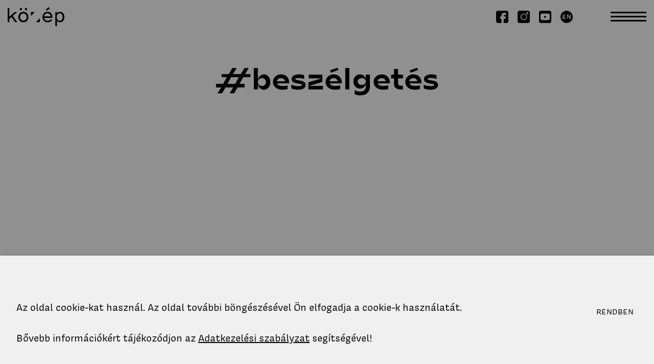

--- FILE ---
content_type: text/html; charset=UTF-8
request_url: https://www.kozep.bme.hu/kereses?label=beszelgetes
body_size: 28320
content:
<!DOCTYPE html>
<html lang="hu">
	<head>
		<meta charset="utf-8">
		<meta content="initial-scale=1,maximum-scale=1,user-scalable=no,width=device-width" name="viewport">
		<title>#beszélgetés - BME Középtanszék</title>
		<meta name="description" content="BME Középtanszék">
		<link rel="canonical" href="https://www.kozep.bme.hu/kereses?label=beszelgetes">
		<meta name="robots" content="index,follow">
		<meta name="csrf-token" content="Sn4K7ZgGDyx0Vz0z54kuZlEBeEIaiwm0Ey2EM8DK">
		
		<meta property="og:title" content="#beszélgetés - BME Középtanszék" />
		<meta property="og:description" content="BME Középtanszék" />
		<meta property="og:type" content="article" />
		<meta property="og:url" content="https://www.kozep.bme.hu/kereses?label=beszelgetes" />
					<meta property="og:image" content="https://www.kozep.bme.hu/img/?w=1200&amp;q=25" />
		
		<link rel="apple-touch-icon" sizes="180x180" href="/images/apple-touch-icon.png">
<link rel="icon" type="image/png" sizes="32x32" href="/images/favicon-32x32.png">
<link rel="icon" type="image/png" sizes="16x16" href="/images/favicon-16x16.png">
<link rel="manifest" href="/images/site.webmanifest">
<link rel="mask-icon" href="/images/safari-pinned-tab.svg" color="#000000">
<meta name="msapplication-TileColor" content="#ffffff">
<meta name="theme-color" content="#ffffff">
		<link rel="stylesheet" href="https://www.kozep.bme.hu/css/style.css?1.2.0" type="text/css" media="screen" />
	</head>
	<body id="body">
			<div class="wrapper wrapper--standard"></page>
		<header class="header">
	<div class="header__inner">
		<a class="header__branding header__branding--mobile" href="https://www.kozep.bme.hu">
			<svg class="logo logo--short" xmlns="http://www.w3.org/2000/svg" xmlns:xlink="http://www.w3.org/1999/xlink" style="isolation:isolate" viewBox="0 0 119.81 40" width="119.81pt" height="40pt"><path d=" M 22.53 20.89 C 22.53 14.36 27.1 9.79 33.15 9.79 C 39.2 9.79 43.81 14.36 43.81 20.89 C 43.81 27.42 39.23 32 33.15 32 C 27.07 32 22.53 27.47 22.53 20.89 Z  M 25.53 4.05 C 25.473 3.168 25.91 2.328 26.666 1.87 C 27.421 1.412 28.369 1.412 29.124 1.87 C 29.88 2.328 30.317 3.168 30.26 4.05 C 30.317 4.932 29.88 5.772 29.124 6.23 C 28.369 6.688 27.421 6.688 26.666 6.23 C 25.91 5.772 25.473 4.932 25.53 4.05 Z  M 36.41 4.05 C 36.353 3.168 36.79 2.328 37.546 1.87 C 38.301 1.412 39.249 1.412 40.004 1.87 C 40.76 2.328 41.197 3.168 41.14 4.05 C 41.197 4.932 40.76 5.772 40.004 6.23 C 39.249 6.688 38.301 6.688 37.546 6.23 C 36.79 5.772 36.353 4.932 36.41 4.05 Z  M 40.18 20.89 C 40.18 16.5 37.18 13.3 33.18 13.3 C 29.18 13.3 26.18 16.5 26.18 20.89 C 26.18 25.28 29.18 28.49 33.18 28.49 C 37.18 28.49 40.17 25.29 40.17 20.89 L 40.18 20.89 Z " fill="rgb(0,0,0)"/><path d=" M 84.59 32 C 81.616 32.105 78.733 30.967 76.632 28.859 C 74.532 26.751 73.404 23.864 73.52 20.89 C 73.52 14.36 78.1 9.79 84.32 9.79 C 90.1 9.79 94.45 13.87 94.45 20.27 C 94.451 21.044 94.391 21.816 94.27 22.58 L 76.94 22.58 C 77.61 26.4 80.5 28.8 84.63 28.8 C 87.3 28.88 89.82 27.57 91.29 25.34 L 94.09 27.07 C 92.27 30.18 88.76 32 84.59 32 Z  M 76.9 19.34 L 90.9 19.34 C 90.49 15.47 87.87 13 84 13 C 80.13 13 77.48 15.47 76.9 19.34 Z  M 89.14 3.1 L 82.08 7.28 L 80.46 5.13 L 86.91 0 L 89.14 3.1 Z " fill="rgb(0,0,0)"/><path d=" M 57.36 10.23 L 49.23 10.23 L 49.23 18.36 L 57.36 10.23 L 57.36 10.23 Z " fill="rgb(0,0,0)"/><path d=" M 59.77 31.56 L 67.89 31.56 L 67.89 23.43 L 59.77 31.56 L 59.77 31.56 Z " fill="rgb(0,0,0)"/><path d=" M 110.74 9.79 C 108.144 9.778 105.687 10.962 104.08 13 L 104.08 10.23 L 100.52 10.23 L 100.52 40 L 104.08 40 L 104.08 28.78 C 105.676 30.834 108.139 32.025 110.74 32 C 115.74 32 119.81 27.87 119.81 20.89 C 119.81 13.91 115.76 9.79 110.74 9.79 Z  M 109.9 28.79 C 106.52 28.79 103.63 25.68 103.63 20.88 C 103.63 16.08 106.52 12.98 109.9 12.98 C 113.28 12.98 116.16 16.09 116.16 20.88 C 116.16 25.67 113.32 28.8 109.9 28.8 L 109.9 28.79 Z " fill="rgb(0,0,0)"/><path d=" M 15.69 31.56 L 20.31 31.56 L 11.19 19.21 L 11.19 18.03 L 20.13 10.23 L 15.11 10.23 L 4.56 19.33 L 3.56 19.33 L 3.56 1.79 L 0 1.79 L 0 31.56 L 3.56 31.56 L 3.56 24.68 L 7.26 21.45 L 8.39 21.45 L 15.69 31.56 L 15.69 31.56 Z " fill="rgb(0,0,0)"/></svg>		</a>
		<a class="header__branding header__branding--desktop" href="https://www.kozep.bme.hu">
							<svg class="logo logo--short" xmlns="http://www.w3.org/2000/svg" xmlns:xlink="http://www.w3.org/1999/xlink" style="isolation:isolate" viewBox="0 0 119.81 40" width="119.81pt" height="40pt"><path d=" M 22.53 20.89 C 22.53 14.36 27.1 9.79 33.15 9.79 C 39.2 9.79 43.81 14.36 43.81 20.89 C 43.81 27.42 39.23 32 33.15 32 C 27.07 32 22.53 27.47 22.53 20.89 Z  M 25.53 4.05 C 25.473 3.168 25.91 2.328 26.666 1.87 C 27.421 1.412 28.369 1.412 29.124 1.87 C 29.88 2.328 30.317 3.168 30.26 4.05 C 30.317 4.932 29.88 5.772 29.124 6.23 C 28.369 6.688 27.421 6.688 26.666 6.23 C 25.91 5.772 25.473 4.932 25.53 4.05 Z  M 36.41 4.05 C 36.353 3.168 36.79 2.328 37.546 1.87 C 38.301 1.412 39.249 1.412 40.004 1.87 C 40.76 2.328 41.197 3.168 41.14 4.05 C 41.197 4.932 40.76 5.772 40.004 6.23 C 39.249 6.688 38.301 6.688 37.546 6.23 C 36.79 5.772 36.353 4.932 36.41 4.05 Z  M 40.18 20.89 C 40.18 16.5 37.18 13.3 33.18 13.3 C 29.18 13.3 26.18 16.5 26.18 20.89 C 26.18 25.28 29.18 28.49 33.18 28.49 C 37.18 28.49 40.17 25.29 40.17 20.89 L 40.18 20.89 Z " fill="rgb(0,0,0)"/><path d=" M 84.59 32 C 81.616 32.105 78.733 30.967 76.632 28.859 C 74.532 26.751 73.404 23.864 73.52 20.89 C 73.52 14.36 78.1 9.79 84.32 9.79 C 90.1 9.79 94.45 13.87 94.45 20.27 C 94.451 21.044 94.391 21.816 94.27 22.58 L 76.94 22.58 C 77.61 26.4 80.5 28.8 84.63 28.8 C 87.3 28.88 89.82 27.57 91.29 25.34 L 94.09 27.07 C 92.27 30.18 88.76 32 84.59 32 Z  M 76.9 19.34 L 90.9 19.34 C 90.49 15.47 87.87 13 84 13 C 80.13 13 77.48 15.47 76.9 19.34 Z  M 89.14 3.1 L 82.08 7.28 L 80.46 5.13 L 86.91 0 L 89.14 3.1 Z " fill="rgb(0,0,0)"/><path d=" M 57.36 10.23 L 49.23 10.23 L 49.23 18.36 L 57.36 10.23 L 57.36 10.23 Z " fill="rgb(0,0,0)"/><path d=" M 59.77 31.56 L 67.89 31.56 L 67.89 23.43 L 59.77 31.56 L 59.77 31.56 Z " fill="rgb(0,0,0)"/><path d=" M 110.74 9.79 C 108.144 9.778 105.687 10.962 104.08 13 L 104.08 10.23 L 100.52 10.23 L 100.52 40 L 104.08 40 L 104.08 28.78 C 105.676 30.834 108.139 32.025 110.74 32 C 115.74 32 119.81 27.87 119.81 20.89 C 119.81 13.91 115.76 9.79 110.74 9.79 Z  M 109.9 28.79 C 106.52 28.79 103.63 25.68 103.63 20.88 C 103.63 16.08 106.52 12.98 109.9 12.98 C 113.28 12.98 116.16 16.09 116.16 20.88 C 116.16 25.67 113.32 28.8 109.9 28.8 L 109.9 28.79 Z " fill="rgb(0,0,0)"/><path d=" M 15.69 31.56 L 20.31 31.56 L 11.19 19.21 L 11.19 18.03 L 20.13 10.23 L 15.11 10.23 L 4.56 19.33 L 3.56 19.33 L 3.56 1.79 L 0 1.79 L 0 31.56 L 3.56 31.56 L 3.56 24.68 L 7.26 21.45 L 8.39 21.45 L 15.69 31.56 L 15.69 31.56 Z " fill="rgb(0,0,0)"/></svg>					</a>
		<div class="header__placeholder"></div>
		<a href="https://www.facebook.com/kozep.bme" class="header__social header__social--facebook" target="_blank"><svg class="icon icon--facebook" xmlns="http://www.w3.org/2000/svg" xmlns:xlink="http://www.w3.org/1999/xlink" style="isolation:isolate" viewBox="0 0 24 24" width="24pt" height="24pt"><path d=" M 20.48 0 L 3.48 0 C 1.554 0.027 0.005 1.594 0 3.52 L 0 20.52 C 0.027 22.446 1.594 23.995 3.52 24 L 10.59 24 L 10.59 15.52 L 7.78 15.52 L 7.78 11.3 L 10.59 11.3 L 10.59 8.44 C 10.595 6.112 12.482 4.225 14.81 4.22 L 19.08 4.22 L 19.08 8.44 L 14.81 8.44 L 14.81 11.3 L 19.08 11.3 L 18.38 15.52 L 14.81 15.52 L 14.81 24 L 20.48 24 C 22.422 23.995 23.995 22.422 24 20.48 L 24 3.48 C 23.973 1.554 22.406 0.005 20.48 0 Z " fill="rgb(0,0,0)"/></svg></a>
		<a href="https://www.instagram.com/kozep.bme/" class="header__social header__social--instagram" target="_blank"><svg class="icon icon--instagram" xmlns="http://www.w3.org/2000/svg" xmlns:xlink="http://www.w3.org/1999/xlink" style="isolation:isolate" viewBox="0 0 24 24" width="24pt" height="24pt"><path d=" M 20.48 0 L 3.48 0 C 1.554 0.027 0.005 1.594 0 3.52 L 0 20.52 C 0.027 22.446 1.594 23.995 3.52 24 L 20.52 24 C 22.446 23.973 23.995 22.406 24 20.48 L 24 3.48 C 23.973 1.554 22.406 0.005 20.48 0 Z  M 12.05 18.28 C 9.485 18.28 7.174 16.732 6.197 14.361 C 5.22 11.989 5.771 9.263 7.592 7.456 C 9.413 5.65 12.144 5.121 14.507 6.116 C 16.871 7.112 18.4 9.435 18.38 12 C 18.347 15.474 15.524 18.275 12.05 18.28 L 12.05 18.28 Z  M 19.08 7 C 17.915 7 16.97 6.055 16.97 4.89 C 16.97 3.725 17.915 2.78 19.08 2.78 C 20.245 2.78 21.19 3.725 21.19 4.89 C 21.185 6.053 20.243 6.995 19.08 7 L 19.08 7 Z " fill="rgb(0,0,0)"/><path d=" M 19.08 4.22 C 18.693 4.22 18.38 4.533 18.38 4.92 C 18.38 5.307 18.693 5.62 19.08 5.62 C 19.467 5.62 19.78 5.307 19.78 4.92 C 19.78 4.533 19.467 4.22 19.08 4.22 Z " fill="rgb(0,0,0)"/><path d=" M 12.05 7 C 9.339 7.011 7.146 9.209 7.141 11.92 C 7.135 14.631 9.32 16.838 12.031 16.86 C 14.742 16.882 16.961 14.711 17 12 C 17.019 10.677 16.505 9.402 15.574 8.461 C 14.643 7.521 13.373 6.994 12.05 7 L 12.05 7 Z " fill="rgb(0,0,0)"/></svg></a>
		<a href="https://www.youtube.com/@kozep_bme" class="header__social header__social--yt" target="_blank"><svg class="icon icon--yt" viewBox="0 0 512 512" fill="none" xmlns="http://www.w3.org/2000/svg">
<path d="M216.1 314.2L318 256.3L216.1 198.3V314.2Z" fill="black"/>
<path d="M437 0H75C33.6 0 0 33.6 0 75V437C0 478.4 33.6 512 75 512H437C478.4 512 512 478.4 512 437V75C512 33.6 478.4 0 437 0ZM442.8 350.7C438.3 367.6 425.1 380.3 408.3 384.8C377.9 393 256 393 256 393C256 393 134.1 393 103.7 384.8C86.9 380.3 73.7 367.5 69.2 350.7C61.1 320.1 61.1 256.2 61.1 256.2C61.1 256.2 61.1 192.4 69.2 161.7C73.7 144.8 86.9 131.5 103.7 127C134.1 118.8 256 118.8 256 118.8C256 118.8 377.9 118.8 408.3 127C425.1 131.5 438.3 144.8 442.8 161.7C450.9 192.3 450.9 256.2 450.9 256.2C450.9 256.2 450.9 320.1 442.8 350.7Z" fill="black"/>
</svg>
	</a>
		<a href="https://www.kozep.bme.hu/en" class="header__switcher">
							<svg class="icon icon--lang-en" xmlns="http://www.w3.org/2000/svg" xmlns:xlink="http://www.w3.org/1999/xlink" style="isolation:isolate" viewBox="0 0 26 26" width="26pt" height="26pt"><path d=" M 13 0 C 5.82 0 0 5.82 0 13 C 0 20.18 5.82 26 13 26 C 20.18 26 26 20.18 26 13 C 26 5.82 20.18 0 13 0 Z  M 10.91 9.71 L 8.6 9.71 C 7.83 9.71 7.07 9.71 6.31 9.62 L 6.31 12.38 L 10.43 12.38 L 10.43 13.71 C 9.74 13.71 9.05 13.71 8.36 13.71 C 7.67 13.71 6.99 13.63 6.36 13.57 L 6.36 15.84 L 10.96 15.84 L 10.96 17.3 L 4.51 17.3 L 4.51 8.3 L 10.91 8.3 L 10.91 9.71 Z  M 21.52 17.23 L 19.28 17.23 L 16.78 12.86 C 16.53 12.41 16.27 11.86 16 11.28 C 15.73 10.7 15.49 10.14 15.29 9.65 L 15.17 9.65 C 15.17 9.93 15.23 10.24 15.25 10.58 C 15.27 10.92 15.25 11.26 15.3 11.58 C 15.35 11.9 15.3 12.27 15.3 12.58 C 15.3 12.89 15.3 13.2 15.3 13.46 L 15.3 17.19 L 13.72 17.19 L 13.72 8.19 L 16.12 8.19 L 18.35 12 C 18.67 12.58 18.98 13.18 19.26 13.81 C 19.54 14.44 19.78 15.01 19.97 15.5 L 20.09 15.5 C 20.09 15.24 20.04 14.96 20.02 14.65 L 20 13.75 C 20 13.44 20 13.14 19.95 12.85 C 19.9 12.56 19.95 12.28 19.95 12.03 L 19.95 8.24 L 21.57 8.24 L 21.52 17.23 Z " fill="none"/></svg>					</a>
		<div class="header__toggle"></div>
	</div>
	<div class="navigation">
	<header class="navigation__header">
		<a class="navigation__branding" href="https://www.kozep.bme.hu"><svg class="logo logo--short" xmlns="http://www.w3.org/2000/svg" xmlns:xlink="http://www.w3.org/1999/xlink" style="isolation:isolate" viewBox="0 0 119.81 40" width="119.81pt" height="40pt"><path d=" M 22.53 20.89 C 22.53 14.36 27.1 9.79 33.15 9.79 C 39.2 9.79 43.81 14.36 43.81 20.89 C 43.81 27.42 39.23 32 33.15 32 C 27.07 32 22.53 27.47 22.53 20.89 Z  M 25.53 4.05 C 25.473 3.168 25.91 2.328 26.666 1.87 C 27.421 1.412 28.369 1.412 29.124 1.87 C 29.88 2.328 30.317 3.168 30.26 4.05 C 30.317 4.932 29.88 5.772 29.124 6.23 C 28.369 6.688 27.421 6.688 26.666 6.23 C 25.91 5.772 25.473 4.932 25.53 4.05 Z  M 36.41 4.05 C 36.353 3.168 36.79 2.328 37.546 1.87 C 38.301 1.412 39.249 1.412 40.004 1.87 C 40.76 2.328 41.197 3.168 41.14 4.05 C 41.197 4.932 40.76 5.772 40.004 6.23 C 39.249 6.688 38.301 6.688 37.546 6.23 C 36.79 5.772 36.353 4.932 36.41 4.05 Z  M 40.18 20.89 C 40.18 16.5 37.18 13.3 33.18 13.3 C 29.18 13.3 26.18 16.5 26.18 20.89 C 26.18 25.28 29.18 28.49 33.18 28.49 C 37.18 28.49 40.17 25.29 40.17 20.89 L 40.18 20.89 Z " fill="rgb(0,0,0)"/><path d=" M 84.59 32 C 81.616 32.105 78.733 30.967 76.632 28.859 C 74.532 26.751 73.404 23.864 73.52 20.89 C 73.52 14.36 78.1 9.79 84.32 9.79 C 90.1 9.79 94.45 13.87 94.45 20.27 C 94.451 21.044 94.391 21.816 94.27 22.58 L 76.94 22.58 C 77.61 26.4 80.5 28.8 84.63 28.8 C 87.3 28.88 89.82 27.57 91.29 25.34 L 94.09 27.07 C 92.27 30.18 88.76 32 84.59 32 Z  M 76.9 19.34 L 90.9 19.34 C 90.49 15.47 87.87 13 84 13 C 80.13 13 77.48 15.47 76.9 19.34 Z  M 89.14 3.1 L 82.08 7.28 L 80.46 5.13 L 86.91 0 L 89.14 3.1 Z " fill="rgb(0,0,0)"/><path d=" M 57.36 10.23 L 49.23 10.23 L 49.23 18.36 L 57.36 10.23 L 57.36 10.23 Z " fill="rgb(0,0,0)"/><path d=" M 59.77 31.56 L 67.89 31.56 L 67.89 23.43 L 59.77 31.56 L 59.77 31.56 Z " fill="rgb(0,0,0)"/><path d=" M 110.74 9.79 C 108.144 9.778 105.687 10.962 104.08 13 L 104.08 10.23 L 100.52 10.23 L 100.52 40 L 104.08 40 L 104.08 28.78 C 105.676 30.834 108.139 32.025 110.74 32 C 115.74 32 119.81 27.87 119.81 20.89 C 119.81 13.91 115.76 9.79 110.74 9.79 Z  M 109.9 28.79 C 106.52 28.79 103.63 25.68 103.63 20.88 C 103.63 16.08 106.52 12.98 109.9 12.98 C 113.28 12.98 116.16 16.09 116.16 20.88 C 116.16 25.67 113.32 28.8 109.9 28.8 L 109.9 28.79 Z " fill="rgb(0,0,0)"/><path d=" M 15.69 31.56 L 20.31 31.56 L 11.19 19.21 L 11.19 18.03 L 20.13 10.23 L 15.11 10.23 L 4.56 19.33 L 3.56 19.33 L 3.56 1.79 L 0 1.79 L 0 31.56 L 3.56 31.56 L 3.56 24.68 L 7.26 21.45 L 8.39 21.45 L 15.69 31.56 L 15.69 31.56 Z " fill="rgb(0,0,0)"/></svg></a>
		<div class="navigation__placeholder"></div>
		<div class="navigation__social"></div>
		<button class="navigation__close">
			<svg class="icon icon--close" xmlns="http://www.w3.org/2000/svg" xmlns:xlink="http://www.w3.org/1999/xlink" style="isolation:isolate" viewBox="0 0 38 38" width="38pt" height="38pt"><path d=" M 19 16.879 L 2.121 0 L 0 2.121 L 16.879 19 L 0 35.879 L 2.121 38 L 19 21.121 L 35.879 38 L 38 35.879 L 21.121 19 L 38 2.121 L 35.879 0 L 19 16.879 Z " fill="none"/></svg>		</button>
	</header>
			<div class="navigation__container">
			<div class="navigation__primary">
									<nav class="navigation__nav navigation__nav--primary">
						<header class="navigation__nav-header navigation__nav-header--primary">
							<h2 class="navigation__title navigation__title--desktop">Rólunk</h2>
							<button class="navigation__button navigation__button--primary">
								<h2 class="navigation__title">Rólunk</h2>
								<div class="navigation__down"><svg class="icon icon--chevron-down" xmlns="http://www.w3.org/2000/svg" xmlns:xlink="http://www.w3.org/1999/xlink" style="isolation:isolate" viewBox="0 0 14 7.384" width="14pt" height="7.384pt"><path d=" M 6.961 7.384 L 0 0.392 L 2.54 0 Q 3.574 1.129 6.961 4.784 Q 10.441 1.129 11.492 0 L 14 0.392 L 6.961 7.384 Z " fill="rgb(0,0,0)"/></svg></div>
							</button>
						</header>
						<ul class="navigation__list">
																								<li class="navigation__item">
										<svg class="icon icon--right-arrow" xmlns="http://www.w3.org/2000/svg" xmlns:xlink="http://www.w3.org/1999/xlink" style="isolation:isolate" viewBox="0 0 12.464 14" width="12.464pt" height="14pt"><path d=" M 12.464 7.039 L 5.471 14 L 5.08 11.46 C 6.208 10.426 7.588 9.156 8.764 8.027 C 6.114 8.027 2.305 8.137 0 8.137 L 0 5.879 C 2.305 5.879 6.114 5.879 8.764 5.989 C 7.557 4.86 6.208 3.559 5.08 2.508 L 5.471 0 L 12.464 7.039 Z " fill="none"/></svg>										<a href="https://www.kozep.bme.hu/kuldetesnyilatkozat" class="navigation__link">Küldetésnyilatkozat</a>
									</li>
																																<li class="navigation__item">
										<svg class="icon icon--right-arrow" xmlns="http://www.w3.org/2000/svg" xmlns:xlink="http://www.w3.org/1999/xlink" style="isolation:isolate" viewBox="0 0 12.464 14" width="12.464pt" height="14pt"><path d=" M 12.464 7.039 L 5.471 14 L 5.08 11.46 C 6.208 10.426 7.588 9.156 8.764 8.027 C 6.114 8.027 2.305 8.137 0 8.137 L 0 5.879 C 2.305 5.879 6.114 5.879 8.764 5.989 C 7.557 4.86 6.208 3.559 5.08 2.508 L 5.471 0 L 12.464 7.039 Z " fill="none"/></svg>										<a href="/munkatarsak" class="navigation__link">Munkatársak</a>
									</li>
																																<li class="navigation__item">
										<svg class="icon icon--right-arrow" xmlns="http://www.w3.org/2000/svg" xmlns:xlink="http://www.w3.org/1999/xlink" style="isolation:isolate" viewBox="0 0 12.464 14" width="12.464pt" height="14pt"><path d=" M 12.464 7.039 L 5.471 14 L 5.08 11.46 C 6.208 10.426 7.588 9.156 8.764 8.027 C 6.114 8.027 2.305 8.137 0 8.137 L 0 5.879 C 2.305 5.879 6.114 5.879 8.764 5.989 C 7.557 4.86 6.208 3.559 5.08 2.508 L 5.471 0 L 12.464 7.039 Z " fill="none"/></svg>										<a href="https://www.kozep.bme.hu/konyvtar" class="navigation__link">Könyvtár</a>
									</li>
																																<li class="navigation__item">
										<svg class="icon icon--right-arrow" xmlns="http://www.w3.org/2000/svg" xmlns:xlink="http://www.w3.org/1999/xlink" style="isolation:isolate" viewBox="0 0 12.464 14" width="12.464pt" height="14pt"><path d=" M 12.464 7.039 L 5.471 14 L 5.08 11.46 C 6.208 10.426 7.588 9.156 8.764 8.027 C 6.114 8.027 2.305 8.137 0 8.137 L 0 5.879 C 2.305 5.879 6.114 5.879 8.764 5.989 C 7.557 4.86 6.208 3.559 5.08 2.508 L 5.471 0 L 12.464 7.039 Z " fill="none"/></svg>										<a href="https://www.kozep.bme.hu/kapcsolat" class="navigation__link">Kapcsolat</a>
									</li>
																																<li class="navigation__item">
										<svg class="icon icon--right-arrow" xmlns="http://www.w3.org/2000/svg" xmlns:xlink="http://www.w3.org/1999/xlink" style="isolation:isolate" viewBox="0 0 12.464 14" width="12.464pt" height="14pt"><path d=" M 12.464 7.039 L 5.471 14 L 5.08 11.46 C 6.208 10.426 7.588 9.156 8.764 8.027 C 6.114 8.027 2.305 8.137 0 8.137 L 0 5.879 C 2.305 5.879 6.114 5.879 8.764 5.989 C 7.557 4.86 6.208 3.559 5.08 2.508 L 5.471 0 L 12.464 7.039 Z " fill="none"/></svg>										<a href="https://www.kozep.bme.hu/alapitvany" class="navigation__link">Alapítvány</a>
									</li>
																																<li class="navigation__item">
										<svg class="icon icon--right-arrow" xmlns="http://www.w3.org/2000/svg" xmlns:xlink="http://www.w3.org/1999/xlink" style="isolation:isolate" viewBox="0 0 12.464 14" width="12.464pt" height="14pt"><path d=" M 12.464 7.039 L 5.471 14 L 5.08 11.46 C 6.208 10.426 7.588 9.156 8.764 8.027 C 6.114 8.027 2.305 8.137 0 8.137 L 0 5.879 C 2.305 5.879 6.114 5.879 8.764 5.989 C 7.557 4.86 6.208 3.559 5.08 2.508 L 5.471 0 L 12.464 7.039 Z " fill="none"/></svg>										<a href="https://www.kozep.bme.hu/tamogatoi-kor" class="navigation__link">Támogatói kör</a>
									</li>
																																<li class="navigation__item">
										<svg class="icon icon--right-arrow" xmlns="http://www.w3.org/2000/svg" xmlns:xlink="http://www.w3.org/1999/xlink" style="isolation:isolate" viewBox="0 0 12.464 14" width="12.464pt" height="14pt"><path d=" M 12.464 7.039 L 5.471 14 L 5.08 11.46 C 6.208 10.426 7.588 9.156 8.764 8.027 C 6.114 8.027 2.305 8.137 0 8.137 L 0 5.879 C 2.305 5.879 6.114 5.879 8.764 5.989 C 7.557 4.86 6.208 3.559 5.08 2.508 L 5.471 0 L 12.464 7.039 Z " fill="none"/></svg>										<a href="https://www.kozep.bme.hu/weichinger-dij" class="navigation__link">Weichinger-díj</a>
									</li>
																					</ul>
					</nav>
									<nav class="navigation__nav navigation__nav--primary">
						<header class="navigation__nav-header navigation__nav-header--primary">
							<h2 class="navigation__title navigation__title--desktop">Oktatás</h2>
							<button class="navigation__button navigation__button--primary">
								<h2 class="navigation__title">Oktatás</h2>
								<div class="navigation__down"><svg class="icon icon--chevron-down" xmlns="http://www.w3.org/2000/svg" xmlns:xlink="http://www.w3.org/1999/xlink" style="isolation:isolate" viewBox="0 0 14 7.384" width="14pt" height="7.384pt"><path d=" M 6.961 7.384 L 0 0.392 L 2.54 0 Q 3.574 1.129 6.961 4.784 Q 10.441 1.129 11.492 0 L 14 0.392 L 6.961 7.384 Z " fill="rgb(0,0,0)"/></svg></div>
							</button>
						</header>
						<ul class="navigation__list">
																								<li class="navigation__item">
										<svg class="icon icon--right-arrow" xmlns="http://www.w3.org/2000/svg" xmlns:xlink="http://www.w3.org/1999/xlink" style="isolation:isolate" viewBox="0 0 12.464 14" width="12.464pt" height="14pt"><path d=" M 12.464 7.039 L 5.471 14 L 5.08 11.46 C 6.208 10.426 7.588 9.156 8.764 8.027 C 6.114 8.027 2.305 8.137 0 8.137 L 0 5.879 C 2.305 5.879 6.114 5.879 8.764 5.989 C 7.557 4.86 6.208 3.559 5.08 2.508 L 5.471 0 L 12.464 7.039 Z " fill="none"/></svg>										<a href="/oktatas/osztatlan" class="navigation__link">Osztatlan képzés</a>
									</li>
																																<li class="navigation__item">
										<svg class="icon icon--right-arrow" xmlns="http://www.w3.org/2000/svg" xmlns:xlink="http://www.w3.org/1999/xlink" style="isolation:isolate" viewBox="0 0 12.464 14" width="12.464pt" height="14pt"><path d=" M 12.464 7.039 L 5.471 14 L 5.08 11.46 C 6.208 10.426 7.588 9.156 8.764 8.027 C 6.114 8.027 2.305 8.137 0 8.137 L 0 5.879 C 2.305 5.879 6.114 5.879 8.764 5.989 C 7.557 4.86 6.208 3.559 5.08 2.508 L 5.471 0 L 12.464 7.039 Z " fill="none"/></svg>										<a href="/oktatas/bsc" class="navigation__link">BSc-képzés</a>
									</li>
																																<li class="navigation__item">
										<svg class="icon icon--right-arrow" xmlns="http://www.w3.org/2000/svg" xmlns:xlink="http://www.w3.org/1999/xlink" style="isolation:isolate" viewBox="0 0 12.464 14" width="12.464pt" height="14pt"><path d=" M 12.464 7.039 L 5.471 14 L 5.08 11.46 C 6.208 10.426 7.588 9.156 8.764 8.027 C 6.114 8.027 2.305 8.137 0 8.137 L 0 5.879 C 2.305 5.879 6.114 5.879 8.764 5.989 C 7.557 4.86 6.208 3.559 5.08 2.508 L 5.471 0 L 12.464 7.039 Z " fill="none"/></svg>										<a href="/oktatas/msc" class="navigation__link">MSc-képzés</a>
									</li>
																																<li class="navigation__item">
										<svg class="icon icon--right-arrow" xmlns="http://www.w3.org/2000/svg" xmlns:xlink="http://www.w3.org/1999/xlink" style="isolation:isolate" viewBox="0 0 12.464 14" width="12.464pt" height="14pt"><path d=" M 12.464 7.039 L 5.471 14 L 5.08 11.46 C 6.208 10.426 7.588 9.156 8.764 8.027 C 6.114 8.027 2.305 8.137 0 8.137 L 0 5.879 C 2.305 5.879 6.114 5.879 8.764 5.989 C 7.557 4.86 6.208 3.559 5.08 2.508 L 5.471 0 L 12.464 7.039 Z " fill="none"/></svg>										<a href="/epitomuveszeti-specializacio" class="navigation__link">Építőművészeti Specializáció</a>
									</li>
																																<li class="navigation__item">
										<svg class="icon icon--right-arrow" xmlns="http://www.w3.org/2000/svg" xmlns:xlink="http://www.w3.org/1999/xlink" style="isolation:isolate" viewBox="0 0 12.464 14" width="12.464pt" height="14pt"><path d=" M 12.464 7.039 L 5.471 14 L 5.08 11.46 C 6.208 10.426 7.588 9.156 8.764 8.027 C 6.114 8.027 2.305 8.137 0 8.137 L 0 5.879 C 2.305 5.879 6.114 5.879 8.764 5.989 C 7.557 4.86 6.208 3.559 5.08 2.508 L 5.471 0 L 12.464 7.039 Z " fill="none"/></svg>										<a href="/oktatas/dla" class="navigation__link">DLA-képzés</a>
									</li>
																																<li class="navigation__item">
										<svg class="icon icon--right-arrow" xmlns="http://www.w3.org/2000/svg" xmlns:xlink="http://www.w3.org/1999/xlink" style="isolation:isolate" viewBox="0 0 12.464 14" width="12.464pt" height="14pt"><path d=" M 12.464 7.039 L 5.471 14 L 5.08 11.46 C 6.208 10.426 7.588 9.156 8.764 8.027 C 6.114 8.027 2.305 8.137 0 8.137 L 0 5.879 C 2.305 5.879 6.114 5.879 8.764 5.989 C 7.557 4.86 6.208 3.559 5.08 2.508 L 5.471 0 L 12.464 7.039 Z " fill="none"/></svg>										<a href="/oktatas/alumni" class="navigation__link">Alumni</a>
									</li>
																																<li class="navigation__item">
										<svg class="icon icon--right-arrow" xmlns="http://www.w3.org/2000/svg" xmlns:xlink="http://www.w3.org/1999/xlink" style="isolation:isolate" viewBox="0 0 12.464 14" width="12.464pt" height="14pt"><path d=" M 12.464 7.039 L 5.471 14 L 5.08 11.46 C 6.208 10.426 7.588 9.156 8.764 8.027 C 6.114 8.027 2.305 8.137 0 8.137 L 0 5.879 C 2.305 5.879 6.114 5.879 8.764 5.989 C 7.557 4.86 6.208 3.559 5.08 2.508 L 5.471 0 L 12.464 7.039 Z " fill="none"/></svg>										<a href="/oktatas/alumni-interjuk" class="navigation__link">Alumni-interjúk</a>
									</li>
																					</ul>
					</nav>
									<nav class="navigation__nav navigation__nav--primary">
						<header class="navigation__nav-header navigation__nav-header--primary">
							<h2 class="navigation__title navigation__title--desktop">Alkotás</h2>
							<button class="navigation__button navigation__button--primary">
								<h2 class="navigation__title">Alkotás</h2>
								<div class="navigation__down"><svg class="icon icon--chevron-down" xmlns="http://www.w3.org/2000/svg" xmlns:xlink="http://www.w3.org/1999/xlink" style="isolation:isolate" viewBox="0 0 14 7.384" width="14pt" height="7.384pt"><path d=" M 6.961 7.384 L 0 0.392 L 2.54 0 Q 3.574 1.129 6.961 4.784 Q 10.441 1.129 11.492 0 L 14 0.392 L 6.961 7.384 Z " fill="rgb(0,0,0)"/></svg></div>
							</button>
						</header>
						<ul class="navigation__list">
																								<li class="navigation__item">
										<svg class="icon icon--right-arrow" xmlns="http://www.w3.org/2000/svg" xmlns:xlink="http://www.w3.org/1999/xlink" style="isolation:isolate" viewBox="0 0 12.464 14" width="12.464pt" height="14pt"><path d=" M 12.464 7.039 L 5.471 14 L 5.08 11.46 C 6.208 10.426 7.588 9.156 8.764 8.027 C 6.114 8.027 2.305 8.137 0 8.137 L 0 5.879 C 2.305 5.879 6.114 5.879 8.764 5.989 C 7.557 4.86 6.208 3.559 5.08 2.508 L 5.471 0 L 12.464 7.039 Z " fill="none"/></svg>										<a href="/alkotas/hallgatoi-tervek" class="navigation__link">Hallgatói tervek</a>
									</li>
																																<li class="navigation__item">
										<svg class="icon icon--right-arrow" xmlns="http://www.w3.org/2000/svg" xmlns:xlink="http://www.w3.org/1999/xlink" style="isolation:isolate" viewBox="0 0 12.464 14" width="12.464pt" height="14pt"><path d=" M 12.464 7.039 L 5.471 14 L 5.08 11.46 C 6.208 10.426 7.588 9.156 8.764 8.027 C 6.114 8.027 2.305 8.137 0 8.137 L 0 5.879 C 2.305 5.879 6.114 5.879 8.764 5.989 C 7.557 4.86 6.208 3.559 5.08 2.508 L 5.471 0 L 12.464 7.039 Z " fill="none"/></svg>										<a href="/alkotas/muveszeti-tdk" class="navigation__link">Művészeti TDK</a>
									</li>
																																<li class="navigation__item">
										<svg class="icon icon--right-arrow" xmlns="http://www.w3.org/2000/svg" xmlns:xlink="http://www.w3.org/1999/xlink" style="isolation:isolate" viewBox="0 0 12.464 14" width="12.464pt" height="14pt"><path d=" M 12.464 7.039 L 5.471 14 L 5.08 11.46 C 6.208 10.426 7.588 9.156 8.764 8.027 C 6.114 8.027 2.305 8.137 0 8.137 L 0 5.879 C 2.305 5.879 6.114 5.879 8.764 5.989 C 7.557 4.86 6.208 3.559 5.08 2.508 L 5.471 0 L 12.464 7.039 Z " fill="none"/></svg>										<a href="/alkotas/projektek" class="navigation__link">Projektek</a>
									</li>
																					</ul>
					</nav>
									<nav class="navigation__nav navigation__nav--primary">
						<header class="navigation__nav-header navigation__nav-header--primary">
							<h2 class="navigation__title navigation__title--desktop">Kutatás</h2>
							<button class="navigation__button navigation__button--primary">
								<h2 class="navigation__title">Kutatás</h2>
								<div class="navigation__down"><svg class="icon icon--chevron-down" xmlns="http://www.w3.org/2000/svg" xmlns:xlink="http://www.w3.org/1999/xlink" style="isolation:isolate" viewBox="0 0 14 7.384" width="14pt" height="7.384pt"><path d=" M 6.961 7.384 L 0 0.392 L 2.54 0 Q 3.574 1.129 6.961 4.784 Q 10.441 1.129 11.492 0 L 14 0.392 L 6.961 7.384 Z " fill="rgb(0,0,0)"/></svg></div>
							</button>
						</header>
						<ul class="navigation__list">
																								<li class="navigation__item">
										<svg class="icon icon--right-arrow" xmlns="http://www.w3.org/2000/svg" xmlns:xlink="http://www.w3.org/1999/xlink" style="isolation:isolate" viewBox="0 0 12.464 14" width="12.464pt" height="14pt"><path d=" M 12.464 7.039 L 5.471 14 L 5.08 11.46 C 6.208 10.426 7.588 9.156 8.764 8.027 C 6.114 8.027 2.305 8.137 0 8.137 L 0 5.879 C 2.305 5.879 6.114 5.879 8.764 5.989 C 7.557 4.86 6.208 3.559 5.08 2.508 L 5.471 0 L 12.464 7.039 Z " fill="none"/></svg>										<a href="/kutatas/tudomanyos-tdk" class="navigation__link">Tudományos TDK</a>
									</li>
																																<li class="navigation__item">
										<svg class="icon icon--right-arrow" xmlns="http://www.w3.org/2000/svg" xmlns:xlink="http://www.w3.org/1999/xlink" style="isolation:isolate" viewBox="0 0 12.464 14" width="12.464pt" height="14pt"><path d=" M 12.464 7.039 L 5.471 14 L 5.08 11.46 C 6.208 10.426 7.588 9.156 8.764 8.027 C 6.114 8.027 2.305 8.137 0 8.137 L 0 5.879 C 2.305 5.879 6.114 5.879 8.764 5.989 C 7.557 4.86 6.208 3.559 5.08 2.508 L 5.471 0 L 12.464 7.039 Z " fill="none"/></svg>										<a href="/kutatas/kiadvanyok" class="navigation__link">Kiadványok</a>
									</li>
																																<li class="navigation__item">
										<svg class="icon icon--right-arrow" xmlns="http://www.w3.org/2000/svg" xmlns:xlink="http://www.w3.org/1999/xlink" style="isolation:isolate" viewBox="0 0 12.464 14" width="12.464pt" height="14pt"><path d=" M 12.464 7.039 L 5.471 14 L 5.08 11.46 C 6.208 10.426 7.588 9.156 8.764 8.027 C 6.114 8.027 2.305 8.137 0 8.137 L 0 5.879 C 2.305 5.879 6.114 5.879 8.764 5.989 C 7.557 4.86 6.208 3.559 5.08 2.508 L 5.471 0 L 12.464 7.039 Z " fill="none"/></svg>										<a href="/kutatas/publikaciok" class="navigation__link">Kiemelt publikációk</a>
									</li>
																																<li class="navigation__item">
										<svg class="icon icon--right-arrow" xmlns="http://www.w3.org/2000/svg" xmlns:xlink="http://www.w3.org/1999/xlink" style="isolation:isolate" viewBox="0 0 12.464 14" width="12.464pt" height="14pt"><path d=" M 12.464 7.039 L 5.471 14 L 5.08 11.46 C 6.208 10.426 7.588 9.156 8.764 8.027 C 6.114 8.027 2.305 8.137 0 8.137 L 0 5.879 C 2.305 5.879 6.114 5.879 8.764 5.989 C 7.557 4.86 6.208 3.559 5.08 2.508 L 5.471 0 L 12.464 7.039 Z " fill="none"/></svg>										<a href="/kutatas/disszertaciok" class="navigation__link">Disszertációk</a>
									</li>
																					</ul>
					</nav>
							</div>
		</div>
		<div class="navigation__container">
		<div class="navigation__studio">
							<nav class="navigation__nav navigation__nav--studio">
					<header class="navigation__nav-header navigation__nav-header--studio">
						<h2 class="navigation__title navigation__title--studio"><a href="https://www.kozep.bme.hu/studiok/epiteszet-es-emlekezet" class="navigation__title-link">Építészet és emlékezet</a><span class="navigation__title-label">Stúdió</span></h2>
						<button class="navigation__button navigation__button--studio">
							<img class="navigation__picto" src="https://www.kozep.bme.hu/storage/uploads/b2e838f9-ecec-4068-9372-8b6fe93d90a7/studio-ee-ikon.svg" alt="Studio Ee Ikon" style="background-image: url(https://www.kozep.bme.hu/storage/uploads/b2e838f9-ecec-4068-9372-8b6fe93d90a7/studio-ee-ikon.svg);">
							<div class="navigation__down"><svg class="icon icon--chevron-down" xmlns="http://www.w3.org/2000/svg" xmlns:xlink="http://www.w3.org/1999/xlink" style="isolation:isolate" viewBox="0 0 14 7.384" width="14pt" height="7.384pt"><path d=" M 6.961 7.384 L 0 0.392 L 2.54 0 Q 3.574 1.129 6.961 4.784 Q 10.441 1.129 11.492 0 L 14 0.392 L 6.961 7.384 Z " fill="rgb(0,0,0)"/></svg></div>
						</button>
					</header>
					<ul class="navigation__list">
						<li class="navigation__item navigation__item--mobile">
							<svg class="icon icon--right-arrow" xmlns="http://www.w3.org/2000/svg" xmlns:xlink="http://www.w3.org/1999/xlink" style="isolation:isolate" viewBox="0 0 12.464 14" width="12.464pt" height="14pt"><path d=" M 12.464 7.039 L 5.471 14 L 5.08 11.46 C 6.208 10.426 7.588 9.156 8.764 8.027 C 6.114 8.027 2.305 8.137 0 8.137 L 0 5.879 C 2.305 5.879 6.114 5.879 8.764 5.989 C 7.557 4.86 6.208 3.559 5.08 2.508 L 5.471 0 L 12.464 7.039 Z " fill="none"/></svg>							<a href="https://www.kozep.bme.hu/studiok/epiteszet-es-emlekezet" class="navigation__link">Bemutatkozás</a>
						</li>
						<li class="navigation__item">
							<svg class="icon icon--right-arrow" xmlns="http://www.w3.org/2000/svg" xmlns:xlink="http://www.w3.org/1999/xlink" style="isolation:isolate" viewBox="0 0 12.464 14" width="12.464pt" height="14pt"><path d=" M 12.464 7.039 L 5.471 14 L 5.08 11.46 C 6.208 10.426 7.588 9.156 8.764 8.027 C 6.114 8.027 2.305 8.137 0 8.137 L 0 5.879 C 2.305 5.879 6.114 5.879 8.764 5.989 C 7.557 4.86 6.208 3.559 5.08 2.508 L 5.471 0 L 12.464 7.039 Z " fill="none"/></svg>							<a href="https://www.kozep.bme.hu/studiok/epiteszet-es-emlekezet/hirek" class="navigation__link">Hírek</a>
						</li>
						<li class="navigation__item">
							<svg class="icon icon--right-arrow" xmlns="http://www.w3.org/2000/svg" xmlns:xlink="http://www.w3.org/1999/xlink" style="isolation:isolate" viewBox="0 0 12.464 14" width="12.464pt" height="14pt"><path d=" M 12.464 7.039 L 5.471 14 L 5.08 11.46 C 6.208 10.426 7.588 9.156 8.764 8.027 C 6.114 8.027 2.305 8.137 0 8.137 L 0 5.879 C 2.305 5.879 6.114 5.879 8.764 5.989 C 7.557 4.86 6.208 3.559 5.08 2.508 L 5.471 0 L 12.464 7.039 Z " fill="none"/></svg>							<a href="https://www.kozep.bme.hu/studiok/epiteszet-es-emlekezet/projektek" class="navigation__link">Projektek</a>
						</li>
						<li class="navigation__item">
							<svg class="icon icon--right-arrow" xmlns="http://www.w3.org/2000/svg" xmlns:xlink="http://www.w3.org/1999/xlink" style="isolation:isolate" viewBox="0 0 12.464 14" width="12.464pt" height="14pt"><path d=" M 12.464 7.039 L 5.471 14 L 5.08 11.46 C 6.208 10.426 7.588 9.156 8.764 8.027 C 6.114 8.027 2.305 8.137 0 8.137 L 0 5.879 C 2.305 5.879 6.114 5.879 8.764 5.989 C 7.557 4.86 6.208 3.559 5.08 2.508 L 5.471 0 L 12.464 7.039 Z " fill="none"/></svg>							<a href="https://www.kozep.bme.hu/studiok/epiteszet-es-emlekezet/hallgatoi-tervek" class="navigation__link">Hallgatói tervek</a>
						</li>
						<li class="navigation__item">
							<svg class="icon icon--right-arrow" xmlns="http://www.w3.org/2000/svg" xmlns:xlink="http://www.w3.org/1999/xlink" style="isolation:isolate" viewBox="0 0 12.464 14" width="12.464pt" height="14pt"><path d=" M 12.464 7.039 L 5.471 14 L 5.08 11.46 C 6.208 10.426 7.588 9.156 8.764 8.027 C 6.114 8.027 2.305 8.137 0 8.137 L 0 5.879 C 2.305 5.879 6.114 5.879 8.764 5.989 C 7.557 4.86 6.208 3.559 5.08 2.508 L 5.471 0 L 12.464 7.039 Z " fill="none"/></svg>							<a href="https://www.kozep.bme.hu/studiok/epiteszet-es-emlekezet/publikaciok" class="navigation__link">Publikációk</a>
						</li>
						<li class="navigation__item">
							<svg class="icon icon--right-arrow" xmlns="http://www.w3.org/2000/svg" xmlns:xlink="http://www.w3.org/1999/xlink" style="isolation:isolate" viewBox="0 0 12.464 14" width="12.464pt" height="14pt"><path d=" M 12.464 7.039 L 5.471 14 L 5.08 11.46 C 6.208 10.426 7.588 9.156 8.764 8.027 C 6.114 8.027 2.305 8.137 0 8.137 L 0 5.879 C 2.305 5.879 6.114 5.879 8.764 5.989 C 7.557 4.86 6.208 3.559 5.08 2.508 L 5.471 0 L 12.464 7.039 Z " fill="none"/></svg>							<a href="https://www.kozep.bme.hu/studiok/epiteszet-es-emlekezet/tdk" class="navigation__link">TDK</a>
						</li>
						<li class="navigation__item">
							<svg class="icon icon--right-arrow" xmlns="http://www.w3.org/2000/svg" xmlns:xlink="http://www.w3.org/1999/xlink" style="isolation:isolate" viewBox="0 0 12.464 14" width="12.464pt" height="14pt"><path d=" M 12.464 7.039 L 5.471 14 L 5.08 11.46 C 6.208 10.426 7.588 9.156 8.764 8.027 C 6.114 8.027 2.305 8.137 0 8.137 L 0 5.879 C 2.305 5.879 6.114 5.879 8.764 5.989 C 7.557 4.86 6.208 3.559 5.08 2.508 L 5.471 0 L 12.464 7.039 Z " fill="none"/></svg>							<a href="https://www.kozep.bme.hu/studiok/epiteszet-es-emlekezet/munkatarsak" class="navigation__link">Munkatársak</a>
						</li>
					</ul>
				</nav>
							<nav class="navigation__nav navigation__nav--studio">
					<header class="navigation__nav-header navigation__nav-header--studio">
						<h2 class="navigation__title navigation__title--studio"><a href="https://www.kozep.bme.hu/studiok/fenntarthato-kozossegek" class="navigation__title-link">Fenntartható közösségek</a><span class="navigation__title-label">Stúdió</span></h2>
						<button class="navigation__button navigation__button--studio">
							<img class="navigation__picto" src="https://www.kozep.bme.hu/storage/uploads/1a7fd1d9-4041-4fb0-8098-f159b4ca6d4b/studio-fk-ikon.svg" alt="Studio Fk Ikon" style="background-image: url(https://www.kozep.bme.hu/storage/uploads/1a7fd1d9-4041-4fb0-8098-f159b4ca6d4b/studio-fk-ikon.svg);">
							<div class="navigation__down"><svg class="icon icon--chevron-down" xmlns="http://www.w3.org/2000/svg" xmlns:xlink="http://www.w3.org/1999/xlink" style="isolation:isolate" viewBox="0 0 14 7.384" width="14pt" height="7.384pt"><path d=" M 6.961 7.384 L 0 0.392 L 2.54 0 Q 3.574 1.129 6.961 4.784 Q 10.441 1.129 11.492 0 L 14 0.392 L 6.961 7.384 Z " fill="rgb(0,0,0)"/></svg></div>
						</button>
					</header>
					<ul class="navigation__list">
						<li class="navigation__item navigation__item--mobile">
							<svg class="icon icon--right-arrow" xmlns="http://www.w3.org/2000/svg" xmlns:xlink="http://www.w3.org/1999/xlink" style="isolation:isolate" viewBox="0 0 12.464 14" width="12.464pt" height="14pt"><path d=" M 12.464 7.039 L 5.471 14 L 5.08 11.46 C 6.208 10.426 7.588 9.156 8.764 8.027 C 6.114 8.027 2.305 8.137 0 8.137 L 0 5.879 C 2.305 5.879 6.114 5.879 8.764 5.989 C 7.557 4.86 6.208 3.559 5.08 2.508 L 5.471 0 L 12.464 7.039 Z " fill="none"/></svg>							<a href="https://www.kozep.bme.hu/studiok/fenntarthato-kozossegek" class="navigation__link">Bemutatkozás</a>
						</li>
						<li class="navigation__item">
							<svg class="icon icon--right-arrow" xmlns="http://www.w3.org/2000/svg" xmlns:xlink="http://www.w3.org/1999/xlink" style="isolation:isolate" viewBox="0 0 12.464 14" width="12.464pt" height="14pt"><path d=" M 12.464 7.039 L 5.471 14 L 5.08 11.46 C 6.208 10.426 7.588 9.156 8.764 8.027 C 6.114 8.027 2.305 8.137 0 8.137 L 0 5.879 C 2.305 5.879 6.114 5.879 8.764 5.989 C 7.557 4.86 6.208 3.559 5.08 2.508 L 5.471 0 L 12.464 7.039 Z " fill="none"/></svg>							<a href="https://www.kozep.bme.hu/studiok/fenntarthato-kozossegek/hirek" class="navigation__link">Hírek</a>
						</li>
						<li class="navigation__item">
							<svg class="icon icon--right-arrow" xmlns="http://www.w3.org/2000/svg" xmlns:xlink="http://www.w3.org/1999/xlink" style="isolation:isolate" viewBox="0 0 12.464 14" width="12.464pt" height="14pt"><path d=" M 12.464 7.039 L 5.471 14 L 5.08 11.46 C 6.208 10.426 7.588 9.156 8.764 8.027 C 6.114 8.027 2.305 8.137 0 8.137 L 0 5.879 C 2.305 5.879 6.114 5.879 8.764 5.989 C 7.557 4.86 6.208 3.559 5.08 2.508 L 5.471 0 L 12.464 7.039 Z " fill="none"/></svg>							<a href="https://www.kozep.bme.hu/studiok/fenntarthato-kozossegek/projektek" class="navigation__link">Projektek</a>
						</li>
						<li class="navigation__item">
							<svg class="icon icon--right-arrow" xmlns="http://www.w3.org/2000/svg" xmlns:xlink="http://www.w3.org/1999/xlink" style="isolation:isolate" viewBox="0 0 12.464 14" width="12.464pt" height="14pt"><path d=" M 12.464 7.039 L 5.471 14 L 5.08 11.46 C 6.208 10.426 7.588 9.156 8.764 8.027 C 6.114 8.027 2.305 8.137 0 8.137 L 0 5.879 C 2.305 5.879 6.114 5.879 8.764 5.989 C 7.557 4.86 6.208 3.559 5.08 2.508 L 5.471 0 L 12.464 7.039 Z " fill="none"/></svg>							<a href="https://www.kozep.bme.hu/studiok/fenntarthato-kozossegek/hallgatoi-tervek" class="navigation__link">Hallgatói tervek</a>
						</li>
						<li class="navigation__item">
							<svg class="icon icon--right-arrow" xmlns="http://www.w3.org/2000/svg" xmlns:xlink="http://www.w3.org/1999/xlink" style="isolation:isolate" viewBox="0 0 12.464 14" width="12.464pt" height="14pt"><path d=" M 12.464 7.039 L 5.471 14 L 5.08 11.46 C 6.208 10.426 7.588 9.156 8.764 8.027 C 6.114 8.027 2.305 8.137 0 8.137 L 0 5.879 C 2.305 5.879 6.114 5.879 8.764 5.989 C 7.557 4.86 6.208 3.559 5.08 2.508 L 5.471 0 L 12.464 7.039 Z " fill="none"/></svg>							<a href="https://www.kozep.bme.hu/studiok/fenntarthato-kozossegek/publikaciok" class="navigation__link">Publikációk</a>
						</li>
						<li class="navigation__item">
							<svg class="icon icon--right-arrow" xmlns="http://www.w3.org/2000/svg" xmlns:xlink="http://www.w3.org/1999/xlink" style="isolation:isolate" viewBox="0 0 12.464 14" width="12.464pt" height="14pt"><path d=" M 12.464 7.039 L 5.471 14 L 5.08 11.46 C 6.208 10.426 7.588 9.156 8.764 8.027 C 6.114 8.027 2.305 8.137 0 8.137 L 0 5.879 C 2.305 5.879 6.114 5.879 8.764 5.989 C 7.557 4.86 6.208 3.559 5.08 2.508 L 5.471 0 L 12.464 7.039 Z " fill="none"/></svg>							<a href="https://www.kozep.bme.hu/studiok/fenntarthato-kozossegek/tdk" class="navigation__link">TDK</a>
						</li>
						<li class="navigation__item">
							<svg class="icon icon--right-arrow" xmlns="http://www.w3.org/2000/svg" xmlns:xlink="http://www.w3.org/1999/xlink" style="isolation:isolate" viewBox="0 0 12.464 14" width="12.464pt" height="14pt"><path d=" M 12.464 7.039 L 5.471 14 L 5.08 11.46 C 6.208 10.426 7.588 9.156 8.764 8.027 C 6.114 8.027 2.305 8.137 0 8.137 L 0 5.879 C 2.305 5.879 6.114 5.879 8.764 5.989 C 7.557 4.86 6.208 3.559 5.08 2.508 L 5.471 0 L 12.464 7.039 Z " fill="none"/></svg>							<a href="https://www.kozep.bme.hu/studiok/fenntarthato-kozossegek/munkatarsak" class="navigation__link">Munkatársak</a>
						</li>
					</ul>
				</nav>
							<nav class="navigation__nav navigation__nav--studio">
					<header class="navigation__nav-header navigation__nav-header--studio">
						<h2 class="navigation__title navigation__title--studio"><a href="https://www.kozep.bme.hu/studiok/innovativ-terek" class="navigation__title-link">Innovatív terek</a><span class="navigation__title-label">Stúdió</span></h2>
						<button class="navigation__button navigation__button--studio">
							<img class="navigation__picto" src="https://www.kozep.bme.hu/storage/uploads/1a7fd1d9-4041-4fb0-8098-f159b4ca6d4b/studio-ikt-ikon.svg" alt="Studio Ikt Ikon" style="background-image: url(https://www.kozep.bme.hu/storage/uploads/1a7fd1d9-4041-4fb0-8098-f159b4ca6d4b/studio-ikt-ikon.svg);">
							<div class="navigation__down"><svg class="icon icon--chevron-down" xmlns="http://www.w3.org/2000/svg" xmlns:xlink="http://www.w3.org/1999/xlink" style="isolation:isolate" viewBox="0 0 14 7.384" width="14pt" height="7.384pt"><path d=" M 6.961 7.384 L 0 0.392 L 2.54 0 Q 3.574 1.129 6.961 4.784 Q 10.441 1.129 11.492 0 L 14 0.392 L 6.961 7.384 Z " fill="rgb(0,0,0)"/></svg></div>
						</button>
					</header>
					<ul class="navigation__list">
						<li class="navigation__item navigation__item--mobile">
							<svg class="icon icon--right-arrow" xmlns="http://www.w3.org/2000/svg" xmlns:xlink="http://www.w3.org/1999/xlink" style="isolation:isolate" viewBox="0 0 12.464 14" width="12.464pt" height="14pt"><path d=" M 12.464 7.039 L 5.471 14 L 5.08 11.46 C 6.208 10.426 7.588 9.156 8.764 8.027 C 6.114 8.027 2.305 8.137 0 8.137 L 0 5.879 C 2.305 5.879 6.114 5.879 8.764 5.989 C 7.557 4.86 6.208 3.559 5.08 2.508 L 5.471 0 L 12.464 7.039 Z " fill="none"/></svg>							<a href="https://www.kozep.bme.hu/studiok/innovativ-terek" class="navigation__link">Bemutatkozás</a>
						</li>
						<li class="navigation__item">
							<svg class="icon icon--right-arrow" xmlns="http://www.w3.org/2000/svg" xmlns:xlink="http://www.w3.org/1999/xlink" style="isolation:isolate" viewBox="0 0 12.464 14" width="12.464pt" height="14pt"><path d=" M 12.464 7.039 L 5.471 14 L 5.08 11.46 C 6.208 10.426 7.588 9.156 8.764 8.027 C 6.114 8.027 2.305 8.137 0 8.137 L 0 5.879 C 2.305 5.879 6.114 5.879 8.764 5.989 C 7.557 4.86 6.208 3.559 5.08 2.508 L 5.471 0 L 12.464 7.039 Z " fill="none"/></svg>							<a href="https://www.kozep.bme.hu/studiok/innovativ-terek/hirek" class="navigation__link">Hírek</a>
						</li>
						<li class="navigation__item">
							<svg class="icon icon--right-arrow" xmlns="http://www.w3.org/2000/svg" xmlns:xlink="http://www.w3.org/1999/xlink" style="isolation:isolate" viewBox="0 0 12.464 14" width="12.464pt" height="14pt"><path d=" M 12.464 7.039 L 5.471 14 L 5.08 11.46 C 6.208 10.426 7.588 9.156 8.764 8.027 C 6.114 8.027 2.305 8.137 0 8.137 L 0 5.879 C 2.305 5.879 6.114 5.879 8.764 5.989 C 7.557 4.86 6.208 3.559 5.08 2.508 L 5.471 0 L 12.464 7.039 Z " fill="none"/></svg>							<a href="https://www.kozep.bme.hu/studiok/innovativ-terek/projektek" class="navigation__link">Projektek</a>
						</li>
						<li class="navigation__item">
							<svg class="icon icon--right-arrow" xmlns="http://www.w3.org/2000/svg" xmlns:xlink="http://www.w3.org/1999/xlink" style="isolation:isolate" viewBox="0 0 12.464 14" width="12.464pt" height="14pt"><path d=" M 12.464 7.039 L 5.471 14 L 5.08 11.46 C 6.208 10.426 7.588 9.156 8.764 8.027 C 6.114 8.027 2.305 8.137 0 8.137 L 0 5.879 C 2.305 5.879 6.114 5.879 8.764 5.989 C 7.557 4.86 6.208 3.559 5.08 2.508 L 5.471 0 L 12.464 7.039 Z " fill="none"/></svg>							<a href="https://www.kozep.bme.hu/studiok/innovativ-terek/hallgatoi-tervek" class="navigation__link">Hallgatói tervek</a>
						</li>
						<li class="navigation__item">
							<svg class="icon icon--right-arrow" xmlns="http://www.w3.org/2000/svg" xmlns:xlink="http://www.w3.org/1999/xlink" style="isolation:isolate" viewBox="0 0 12.464 14" width="12.464pt" height="14pt"><path d=" M 12.464 7.039 L 5.471 14 L 5.08 11.46 C 6.208 10.426 7.588 9.156 8.764 8.027 C 6.114 8.027 2.305 8.137 0 8.137 L 0 5.879 C 2.305 5.879 6.114 5.879 8.764 5.989 C 7.557 4.86 6.208 3.559 5.08 2.508 L 5.471 0 L 12.464 7.039 Z " fill="none"/></svg>							<a href="https://www.kozep.bme.hu/studiok/innovativ-terek/publikaciok" class="navigation__link">Publikációk</a>
						</li>
						<li class="navigation__item">
							<svg class="icon icon--right-arrow" xmlns="http://www.w3.org/2000/svg" xmlns:xlink="http://www.w3.org/1999/xlink" style="isolation:isolate" viewBox="0 0 12.464 14" width="12.464pt" height="14pt"><path d=" M 12.464 7.039 L 5.471 14 L 5.08 11.46 C 6.208 10.426 7.588 9.156 8.764 8.027 C 6.114 8.027 2.305 8.137 0 8.137 L 0 5.879 C 2.305 5.879 6.114 5.879 8.764 5.989 C 7.557 4.86 6.208 3.559 5.08 2.508 L 5.471 0 L 12.464 7.039 Z " fill="none"/></svg>							<a href="https://www.kozep.bme.hu/studiok/innovativ-terek/tdk" class="navigation__link">TDK</a>
						</li>
						<li class="navigation__item">
							<svg class="icon icon--right-arrow" xmlns="http://www.w3.org/2000/svg" xmlns:xlink="http://www.w3.org/1999/xlink" style="isolation:isolate" viewBox="0 0 12.464 14" width="12.464pt" height="14pt"><path d=" M 12.464 7.039 L 5.471 14 L 5.08 11.46 C 6.208 10.426 7.588 9.156 8.764 8.027 C 6.114 8.027 2.305 8.137 0 8.137 L 0 5.879 C 2.305 5.879 6.114 5.879 8.764 5.989 C 7.557 4.86 6.208 3.559 5.08 2.508 L 5.471 0 L 12.464 7.039 Z " fill="none"/></svg>							<a href="https://www.kozep.bme.hu/studiok/innovativ-terek/munkatarsak" class="navigation__link">Munkatársak</a>
						</li>
					</ul>
				</nav>
					</div>
	</div>
	<div class="navigation__container">
		<div class="navigation__search">
			<h2 class="navigation__title navigation__title--search">Keresés</h2>
			<form action="https://www.kozep.bme.hu/kereses" class="navigation__form">
				<input type="text" class="navigation__input" placeholder="Mit keresel?" name="q">
				<button class="navigation__search-button" type="submit"><svg class="icon icon--search" xmlns="http://www.w3.org/2000/svg" viewBox="0 0 18.41 18.41"><path d="M18.41,17l-4.95-5A7.52,7.52,0,1,0,12,13.46l5,4.95ZM7.5,13A5.5,5.5,0,1,1,13,7.5,5.51,5.51,0,0,1,7.5,13Z"/></svg></button>
			</form>
		</div>
	</div>
	<div class="navigation__search-modal"></div>
	<div class="navigation__bottom">
		<div class="search-button">
	<button class="search-button__button"><svg class="icon icon--search" xmlns="http://www.w3.org/2000/svg" viewBox="0 0 18.41 18.41"><path d="M18.41,17l-4.95-5A7.52,7.52,0,1,0,12,13.46l5,4.95ZM7.5,13A5.5,5.5,0,1,1,13,7.5,5.51,5.51,0,0,1,7.5,13Z"/></svg></button>
</div>		<div class="navigation__placeholder"></div>
		<a href="https://www.facebook.com/kozep.bme" class="navigation__social navigation__social--facebook" target="_blank"><svg class="icon icon--facebook" xmlns="http://www.w3.org/2000/svg" xmlns:xlink="http://www.w3.org/1999/xlink" style="isolation:isolate" viewBox="0 0 24 24" width="24pt" height="24pt"><path d=" M 20.48 0 L 3.48 0 C 1.554 0.027 0.005 1.594 0 3.52 L 0 20.52 C 0.027 22.446 1.594 23.995 3.52 24 L 10.59 24 L 10.59 15.52 L 7.78 15.52 L 7.78 11.3 L 10.59 11.3 L 10.59 8.44 C 10.595 6.112 12.482 4.225 14.81 4.22 L 19.08 4.22 L 19.08 8.44 L 14.81 8.44 L 14.81 11.3 L 19.08 11.3 L 18.38 15.52 L 14.81 15.52 L 14.81 24 L 20.48 24 C 22.422 23.995 23.995 22.422 24 20.48 L 24 3.48 C 23.973 1.554 22.406 0.005 20.48 0 Z " fill="rgb(0,0,0)"/></svg></a>
		<a href="https://www.instagram.com/kozep.bme/" class="navigation__social navigation__social--instagram" target="_blank"><svg class="icon icon--instagram" xmlns="http://www.w3.org/2000/svg" xmlns:xlink="http://www.w3.org/1999/xlink" style="isolation:isolate" viewBox="0 0 24 24" width="24pt" height="24pt"><path d=" M 20.48 0 L 3.48 0 C 1.554 0.027 0.005 1.594 0 3.52 L 0 20.52 C 0.027 22.446 1.594 23.995 3.52 24 L 20.52 24 C 22.446 23.973 23.995 22.406 24 20.48 L 24 3.48 C 23.973 1.554 22.406 0.005 20.48 0 Z  M 12.05 18.28 C 9.485 18.28 7.174 16.732 6.197 14.361 C 5.22 11.989 5.771 9.263 7.592 7.456 C 9.413 5.65 12.144 5.121 14.507 6.116 C 16.871 7.112 18.4 9.435 18.38 12 C 18.347 15.474 15.524 18.275 12.05 18.28 L 12.05 18.28 Z  M 19.08 7 C 17.915 7 16.97 6.055 16.97 4.89 C 16.97 3.725 17.915 2.78 19.08 2.78 C 20.245 2.78 21.19 3.725 21.19 4.89 C 21.185 6.053 20.243 6.995 19.08 7 L 19.08 7 Z " fill="rgb(0,0,0)"/><path d=" M 19.08 4.22 C 18.693 4.22 18.38 4.533 18.38 4.92 C 18.38 5.307 18.693 5.62 19.08 5.62 C 19.467 5.62 19.78 5.307 19.78 4.92 C 19.78 4.533 19.467 4.22 19.08 4.22 Z " fill="rgb(0,0,0)"/><path d=" M 12.05 7 C 9.339 7.011 7.146 9.209 7.141 11.92 C 7.135 14.631 9.32 16.838 12.031 16.86 C 14.742 16.882 16.961 14.711 17 12 C 17.019 10.677 16.505 9.402 15.574 8.461 C 14.643 7.521 13.373 6.994 12.05 7 L 12.05 7 Z " fill="rgb(0,0,0)"/></svg></a>
		<a href="https://www.kozep.bme.hu/en" class="navigation__switcher">
							<svg class="icon icon--lang-en" xmlns="http://www.w3.org/2000/svg" xmlns:xlink="http://www.w3.org/1999/xlink" style="isolation:isolate" viewBox="0 0 26 26" width="26pt" height="26pt"><path d=" M 13 0 C 5.82 0 0 5.82 0 13 C 0 20.18 5.82 26 13 26 C 20.18 26 26 20.18 26 13 C 26 5.82 20.18 0 13 0 Z  M 10.91 9.71 L 8.6 9.71 C 7.83 9.71 7.07 9.71 6.31 9.62 L 6.31 12.38 L 10.43 12.38 L 10.43 13.71 C 9.74 13.71 9.05 13.71 8.36 13.71 C 7.67 13.71 6.99 13.63 6.36 13.57 L 6.36 15.84 L 10.96 15.84 L 10.96 17.3 L 4.51 17.3 L 4.51 8.3 L 10.91 8.3 L 10.91 9.71 Z  M 21.52 17.23 L 19.28 17.23 L 16.78 12.86 C 16.53 12.41 16.27 11.86 16 11.28 C 15.73 10.7 15.49 10.14 15.29 9.65 L 15.17 9.65 C 15.17 9.93 15.23 10.24 15.25 10.58 C 15.27 10.92 15.25 11.26 15.3 11.58 C 15.35 11.9 15.3 12.27 15.3 12.58 C 15.3 12.89 15.3 13.2 15.3 13.46 L 15.3 17.19 L 13.72 17.19 L 13.72 8.19 L 16.12 8.19 L 18.35 12 C 18.67 12.58 18.98 13.18 19.26 13.81 C 19.54 14.44 19.78 15.01 19.97 15.5 L 20.09 15.5 C 20.09 15.24 20.04 14.96 20.02 14.65 L 20 13.75 C 20 13.44 20 13.14 19.95 12.85 C 19.9 12.56 19.95 12.28 19.95 12.03 L 19.95 8.24 L 21.57 8.24 L 21.52 17.23 Z " fill="none"/></svg>					</a>
	</div>
</div></header>		<main class="main">
				<section class="results">
		<header class="results__header">
			<h1 class="results__title">#beszélgetés</h1>
		</header>
		<div class="results__results">
					</div>
	</section>
		</main>
		
		<footer class="footer">
	<div class="footer__inner">
		<div class="footer__section footer__section--data">
			<div class="footer__container footer__container--data">
				
				<div class="footer__logo"><svg class="logo logo--footer" xmlns="http://www.w3.org/2000/svg" xmlns:xlink="http://www.w3.org/1999/xlink" style="isolation:isolate" viewBox="0 0 162.743 105.332" width="162.743pt" height="105.332pt"><path d=" M 2.178 71.085 L 2.178 73.352 L 4.295 73.352 C 5.022 73.352 5.791 73.071 5.791 72.196 C 5.791 71.396 5.17 71.085 4.459 71.085 L 2.178 71.085 Z  M 2.178 67.989 L 2.178 70.079 L 4.266 70.079 C 4.962 70.079 5.377 69.604 5.377 69.011 C 5.377 68.344 4.918 67.989 4.281 67.989 L 2.178 67.989 Z  M 0.993 66.967 L 4.518 66.967 C 5.658 66.967 6.607 67.679 6.607 68.833 C 6.607 69.633 6.193 70.212 5.645 70.523 C 6.385 70.759 7.022 71.279 7.022 72.211 C 7.022 73.619 5.985 74.373 4.563 74.373 L 0.993 74.373 L 0.993 66.967 Z " fill="rgb(35,31,32)"/><path d=" M 10.472 67.575 L 10.472 74.373 L 9.405 74.373 L 9.405 66.967 L 11.509 66.967 L 12.931 71.529 L 14.308 66.967 L 16.397 66.967 L 16.397 74.373 L 15.332 74.373 L 15.332 67.589 L 13.791 72.225 L 11.953 72.225 L 10.472 67.575 Z " fill="rgb(35,31,32)"/><path d=" M 19.76 66.967 L 25.329 66.967 L 25.329 68.063 L 20.945 68.063 L 20.945 70.063 L 24.263 70.063 L 24.263 71.16 L 20.945 71.16 L 20.945 73.277 L 25.389 73.277 L 25.389 74.373 L 19.76 74.373 L 19.76 66.967 Z " fill="rgb(35,31,32)"/><path d=" M 3.037 86.505 L 2.089 87.349 L 2.089 89.778 L 0.903 89.778 L 0.903 82.372 L 2.089 82.372 L 2.089 85.882 L 6.029 82.372 L 7.718 82.372 L 3.955 85.69 L 7.837 89.778 L 6.089 89.778 L 3.037 86.505 Z " fill="rgb(35,31,32)"/><path d=" M 14.042 80.313 C 14.042 79.765 14.472 79.336 15.005 79.336 C 15.553 79.336 15.982 79.765 15.982 80.313 C 15.982 80.846 15.553 81.29 15.005 81.29 C 14.472 81.29 14.042 80.846 14.042 80.313 Z  M 15.346 86.016 C 15.346 84.401 14.353 83.336 12.902 83.336 C 11.434 83.336 10.458 84.401 10.458 86.016 C 10.458 87.69 11.434 88.816 12.902 88.816 C 14.353 88.816 15.346 87.69 15.346 86.016 Z  M 9.82 80.313 C 9.82 79.765 10.25 79.336 10.784 79.336 C 11.332 79.336 11.761 79.765 11.761 80.313 C 11.761 80.846 11.332 81.29 10.784 81.29 C 10.25 81.29 9.82 80.846 9.82 80.313 Z  M 9.228 86.016 C 9.228 83.734 10.694 82.224 12.902 82.224 C 15.094 82.224 16.576 83.734 16.576 86.016 C 16.576 88.357 15.094 89.926 12.902 89.926 C 10.694 89.926 9.228 88.357 9.228 86.016 Z " fill="rgb(35,31,32)"/><path d=" M 23.67 83.468 L 19.211 83.468 L 19.211 82.372 L 25.197 82.372 L 25.197 83.468 L 20.337 88.683 L 25.285 88.683 L 25.285 89.779 L 18.767 89.779 L 18.767 88.683 L 23.67 83.468 Z " fill="rgb(35,31,32)"/><path d=" M 34.275 79.172 L 32.113 81.291 L 30.631 81.291 L 32.75 79.172 L 34.275 79.172 Z  M 28.942 82.371 L 34.513 82.371 L 34.513 83.468 L 30.129 83.468 L 30.129 85.468 L 33.446 85.468 L 33.446 86.564 L 30.129 86.564 L 30.129 88.682 L 34.573 88.682 L 34.573 89.779 L 28.942 89.779 L 28.942 82.371 Z " fill="rgb(35,31,32)"/><path d=" M 39.089 83.468 L 39.089 86.12 L 41.46 86.12 C 42.304 86.12 42.823 85.661 42.823 84.757 C 42.823 83.987 42.259 83.468 41.475 83.468 L 39.089 83.468 Z  M 39.089 87.216 L 39.089 89.779 L 37.904 89.779 L 37.904 82.372 L 41.741 82.372 C 43.104 82.372 44.052 83.349 44.052 84.683 C 44.052 86.312 42.912 87.216 41.697 87.216 L 39.089 87.216 Z " fill="rgb(35,31,32)"/><path d=" M 50.777 80.313 C 50.777 79.765 51.206 79.336 51.739 79.336 C 52.287 79.336 52.717 79.765 52.717 80.313 C 52.717 80.846 52.287 81.29 51.739 81.29 C 51.206 81.29 50.777 80.846 50.777 80.313 Z  M 51.458 82.372 L 52.642 82.372 L 52.642 87.053 C 52.642 88.786 51.443 89.926 49.637 89.926 C 47.829 89.926 46.629 88.786 46.629 87.053 L 46.629 82.372 L 47.814 82.372 L 47.814 87.097 C 47.814 88.105 48.539 88.772 49.637 88.772 C 50.731 88.772 51.458 88.105 51.458 87.097 L 51.458 82.372 Z  M 46.554 80.313 C 46.554 79.765 46.985 79.336 47.518 79.336 C 48.066 79.336 48.495 79.765 48.495 80.313 C 48.495 80.846 48.066 81.29 47.518 81.29 C 46.985 81.29 46.554 80.846 46.554 80.313 Z " fill="rgb(35,31,32)"/><path d=" M 56.835 82.372 L 58.02 82.372 L 58.02 88.682 L 62.389 88.682 L 62.389 89.778 L 56.835 89.778 L 56.835 82.372 Z " fill="rgb(35,31,32)"/><path d=" M 65.677 82.372 L 71.248 82.372 L 71.248 83.468 L 66.863 83.468 L 66.863 85.468 L 70.181 85.468 L 70.181 86.565 L 66.863 86.565 L 66.863 88.682 L 71.307 88.682 L 71.307 89.778 L 65.677 89.778 L 65.677 82.372 Z " fill="rgb(35,31,32)"/><path d=" M 77.779 83.468 L 77.779 89.779 L 76.593 89.779 L 76.593 83.468 L 73.469 83.468 L 73.469 82.372 L 80.905 82.372 L 80.905 83.468 L 77.779 83.468 Z " fill="rgb(35,31,32)"/><path d=" M 86.962 83.468 L 86.962 89.779 L 85.777 89.779 L 85.777 83.468 L 82.653 83.468 L 82.653 82.372 L 90.089 82.372 L 90.089 83.468 L 86.962 83.468 Z " fill="rgb(35,31,32)"/><path d=" M 93.228 82.372 L 98.799 82.372 L 98.799 83.468 L 94.413 83.468 L 94.413 85.468 L 97.732 85.468 L 97.732 86.565 L 94.413 86.565 L 94.413 88.682 L 98.857 88.682 L 98.857 89.778 L 93.228 89.778 L 93.228 82.372 Z " fill="rgb(35,31,32)"/><path d=" M 103.197 83.468 L 103.197 85.631 L 105.715 85.631 C 106.278 85.631 106.767 85.201 106.767 84.505 C 106.767 83.853 106.263 83.468 105.566 83.468 L 103.197 83.468 Z  M 105.122 86.727 L 103.197 86.727 L 103.197 89.779 L 102.011 89.779 L 102.011 82.372 L 105.775 82.372 C 107.049 82.372 107.997 83.187 107.997 84.431 C 107.997 85.572 107.374 86.341 106.411 86.624 L 108.351 89.779 L 106.899 89.779 L 105.122 86.727 Z " fill="rgb(35,31,32)"/><path d=" M 112.914 89.779 L 110.366 82.372 L 111.655 82.372 L 113.937 88.935 L 116.218 82.372 L 117.446 82.372 L 114.87 89.779 L 112.914 89.779 Z " fill="rgb(35,31,32)"/><path d=" M 120.779 82.372 L 126.349 82.372 L 126.349 83.468 L 121.964 83.468 L 121.964 85.468 L 125.283 85.468 L 125.283 86.565 L 121.964 86.565 L 121.964 88.682 L 126.408 88.682 L 126.408 89.778 L 120.779 89.778 L 120.779 82.372 Z " fill="rgb(35,31,32)"/><path d=" M 133.874 83.468 L 129.415 83.468 L 129.415 82.372 L 135.401 82.372 L 135.401 83.468 L 130.541 88.683 L 135.489 88.683 L 135.489 89.779 L 128.97 89.779 L 128.97 88.683 L 133.874 83.468 Z " fill="rgb(35,31,32)"/><path d=" M 144.479 79.172 L 142.317 81.291 L 140.835 81.291 L 142.953 79.172 L 144.479 79.172 Z  M 139.147 82.371 L 144.717 82.371 L 144.717 83.468 L 140.333 83.468 L 140.333 85.468 L 143.65 85.468 L 143.65 86.564 L 140.333 86.564 L 140.333 88.682 L 144.777 88.682 L 144.777 89.779 L 139.147 89.779 L 139.147 82.371 Z " fill="rgb(35,31,32)"/><path d=" M 148.197 87.927 C 148.849 88.49 149.827 88.742 150.938 88.742 C 152.034 88.742 152.745 88.371 152.745 87.808 C 152.745 87.038 151.574 86.904 150.359 86.608 C 149.086 86.298 147.782 85.794 147.782 84.402 C 147.782 82.98 149.174 82.224 150.759 82.224 C 151.723 82.224 152.729 82.491 153.678 83.231 L 152.849 84.135 C 152.182 83.602 151.442 83.408 150.597 83.408 C 149.693 83.408 149.057 83.72 149.057 84.298 C 149.057 85.172 150.39 85.29 151.649 85.602 C 152.863 85.883 153.99 86.371 153.99 87.69 C 153.99 89.275 152.447 89.927 150.715 89.927 C 149.501 89.927 148.257 89.631 147.337 88.875 L 148.197 87.927 Z " fill="rgb(35,31,32)"/><path d=" M 156.936 89.779 L 156.936 88.683 L 159.247 88.683 L 159.247 83.468 L 156.936 83.468 L 156.936 82.372 L 162.743 82.372 L 162.743 83.468 L 160.432 83.468 L 160.432 88.683 L 162.743 88.683 L 162.743 89.779 L 156.936 89.779 Z " fill="rgb(35,31,32)"/><path d=" M 4.311 98.873 L 4.311 105.184 L 3.125 105.184 L 3.125 98.873 L 0 98.873 L 0 97.777 L 7.436 97.777 L 7.436 98.873 L 4.311 98.873 Z " fill="rgb(35,31,32)"/><path d=" M 12.813 98.932 L 11.673 102.207 L 14.027 102.207 L 12.813 98.932 Z  M 14.442 103.301 L 11.287 103.301 L 10.635 105.183 L 9.465 105.183 L 12.175 97.776 L 13.627 97.776 L 16.338 105.183 L 15.139 105.183 L 14.442 103.301 Z " fill="rgb(35,31,32)"/><path d=" M 20.204 98.385 L 20.204 105.183 L 19.079 105.183 L 19.079 97.777 L 21.197 97.777 L 23.967 104.087 L 23.967 97.777 L 25.093 97.777 L 25.093 105.183 L 23.167 105.183 L 20.204 98.385 Z " fill="rgb(35,31,32)"/><path d=" M 28.809 103.332 C 29.461 103.895 30.44 104.147 31.551 104.147 C 32.647 104.147 33.357 103.776 33.357 103.213 C 33.357 102.443 32.188 102.309 30.973 102.013 C 29.699 101.703 28.395 101.199 28.395 99.807 C 28.395 98.385 29.787 97.629 31.372 97.629 C 32.336 97.629 33.343 97.896 34.291 98.636 L 33.461 99.54 C 32.795 99.007 32.055 98.813 31.209 98.813 C 30.307 98.813 29.669 99.125 29.669 99.703 C 29.669 100.577 31.003 100.695 32.261 101.007 C 33.476 101.288 34.601 101.776 34.601 103.095 C 34.601 104.68 33.061 105.332 31.328 105.332 C 30.113 105.332 28.869 105.036 27.951 104.28 L 28.809 103.332 Z " fill="rgb(35,31,32)"/><path d=" M 42.037 98.873 L 37.579 98.873 L 37.579 97.777 L 43.564 97.777 L 43.564 98.873 L 38.704 104.088 L 43.652 104.088 L 43.652 105.184 L 37.135 105.184 L 37.135 104.088 L 42.037 98.873 Z " fill="rgb(35,31,32)"/><path d=" M 52.643 94.577 L 50.48 96.696 L 48.999 96.696 L 51.117 94.577 L 52.643 94.577 Z  M 47.309 97.776 L 52.88 97.776 L 52.88 98.873 L 48.496 98.873 L 48.496 100.873 L 51.813 100.873 L 51.813 101.969 L 48.496 101.969 L 48.496 104.088 L 52.94 104.088 L 52.94 105.184 L 47.309 105.184 L 47.309 97.776 Z " fill="rgb(35,31,32)"/><path d=" M 58.138 101.91 L 57.19 102.754 L 57.19 105.183 L 56.005 105.183 L 56.005 97.777 L 57.19 97.777 L 57.19 101.287 L 61.13 97.777 L 62.819 97.777 L 59.057 101.095 L 62.938 105.183 L 61.19 105.183 L 58.138 101.91 Z " fill="rgb(35,31,32)"/><path d=" M 54.464 27.863 C 54.464 21.997 50.495 17.731 45.162 17.731 C 39.77 17.731 35.8 21.997 35.8 27.863 C 35.8 33.728 39.77 37.995 45.162 37.995 C 50.495 37.995 54.464 33.728 54.464 27.863 Z  M 49.444 5.408 C 49.444 3.625 50.84 2.229 52.574 2.229 C 54.355 2.229 55.751 3.625 55.751 5.408 C 55.751 7.14 54.355 8.585 52.574 8.585 C 50.84 8.585 49.444 7.14 49.444 5.408 Z  M 34.928 5.408 C 34.928 3.625 36.326 2.229 38.058 2.229 C 39.839 2.229 41.236 3.625 41.236 5.408 C 41.236 7.14 39.839 8.585 38.058 8.585 C 36.326 8.585 34.928 7.14 34.928 5.408 Z  M 30.943 27.863 C 30.943 19.153 37.046 13.051 45.103 13.051 C 53.22 13.051 59.323 19.153 59.323 27.863 C 59.323 36.632 53.22 42.675 45.103 42.675 C 37.046 42.675 30.943 36.632 30.943 27.863 Z " fill="rgb(35,31,32)"/><path d=" M 119.768 4.136 L 110.358 9.705 L 108.188 6.843 L 116.79 0 L 119.768 4.136 Z  M 103.446 25.789 L 122.168 25.789 C 121.575 20.635 118.079 17.316 112.924 17.316 C 107.77 17.316 104.215 20.635 103.446 25.789 Z  M 113.695 42.675 C 105.282 42.675 98.943 36.632 98.943 27.863 C 98.943 19.153 105.044 13.051 113.34 13.051 C 121.042 13.051 126.85 18.501 126.85 27.033 C 126.85 27.981 126.79 29.048 126.612 30.113 L 103.504 30.113 C 104.394 35.209 108.244 38.409 113.754 38.409 C 117.487 38.409 121.042 36.572 122.642 33.787 L 126.375 36.099 C 123.946 40.245 119.264 42.675 113.695 42.675 Z " fill="rgb(35,31,32)"/><path d=" M 77.388 13.643 L 66.551 13.643 L 66.551 24.48 L 77.388 13.643 Z " fill="rgb(35,31,32)"/><path d=" M 80.599 42.083 L 91.436 42.083 L 91.436 31.245 L 80.599 42.083 Z " fill="rgb(35,31,32)"/><path d=" M 147.449 38.409 C 142.947 38.409 139.095 34.262 139.095 27.862 C 139.095 21.463 142.947 17.317 147.449 17.317 C 152.012 17.317 155.804 21.463 155.804 27.862 C 155.804 34.262 152.012 38.409 147.449 38.409 Z  M 148.576 13.05 C 145.083 13.05 141.932 14.538 139.688 17.287 L 139.688 13.643 L 134.948 13.643 L 134.948 53.339 L 139.688 53.339 L 139.688 38.381 C 141.931 41.187 145.083 42.675 148.576 42.675 C 155.269 42.675 160.661 37.165 160.661 27.862 C 160.661 18.501 155.269 13.05 148.576 13.05 Z " fill="rgb(35,31,32)"/><path d=" M 21.819 42.083 L 27.98 42.083 L 15.829 25.62 L 15.829 24.047 L 27.743 13.643 L 21.048 13.643 L 6.979 25.772 L 5.644 25.772 L 5.644 2.385 L 0.903 2.385 L 0.903 42.083 L 5.644 42.083 L 5.644 32.907 L 10.591 28.603 L 12.087 28.603 L 21.819 42.083 Z " fill="rgb(35,31,32)"/></svg></div>
				<dl class="footer__column footer__column--phone">
					<dt class="footer__term">Telefon</dt>
					<dd class="footer__description"><a href="tel:+36-1-463-1760">+36-1-463-1760</a></dd>
					<dd class="footer__description"><a href="tel:+36-1-463-1318">+36-1-463-1318</a></dd>
				</dl>
				<dl class="footer__column footer__column--email">
					<dt class="footer__term">Email</dt>
					<dd class="footer__description"><a href="mailto:titkarsag.ko@epk.bme.hu">titkarsag.ko@epk.bme.hu</a></dd>
				</dl>
				<dl class="footer__column footer__column--address">
					<dt class="footer__term">Cím</dt>
					<dd class="footer__description"><p>1111 Budapest,<br>Műegyetem rkp. 3.,<br>K. épület II. emelet 99.</p></dd>
				</dl>
			</div>
		</div>
		<div class="footer__section footer__section--copyright">
			<div class="footer__container">A Középülettervezési Tanszék portálján lévő valamennyi anyagot a szerzői jog védi. A portálon lévő anyagok non-profit célokra korlátozás nélkül felhasználhatók, a forrás pontos feltüntetésével. Minden egyéb felhasználás, másolás csak a szerzői jog tulajdonosának előzetes írásbeli engedélyével lehetséges.</div>
		</div>
		<div class="footer__section footer__section--credits">
			<dl class="footer__column">
				<div class="footer__container">
					<dt class="footer__term">Design</dt>
					<dd class="footer__description"><a href="https://submachine.co/" target="_blank">SUBMACHINE</a></dd>
				</div>
			</dl>
			<dl class="footer__column">
				<div class="footer__container footer__container--dev">
					<dt class="footer__term">Fejlesztés</dt>
					<dd class="footer__description"><a href="https://circumstances.hu/" target="_blank">Circumstances Creative</a></dd>
				</div>
			</dl>
		</div>
	</div>
</footer>
	</div>
		<div class="templates">
							<template class="template--add-image">
					<svg class="icon icon--add-image" xmlns="http://www.w3.org/2000/svg" xmlns:xlink="http://www.w3.org/1999/xlink" style="isolation:isolate" viewBox="0 0 168 168" width="168pt" height="168pt"><path d=" M 85.462 85.462 L 168 85.462 L 168 82.538 L 85.462 82.538 L 85.462 0 L 82.538 0 L 82.538 82.538 L 0 82.538 L 0 85.462 L 82.538 85.462 L 82.538 168 L 85.462 168 L 85.462 85.462 Z " fill="none"/></svg>				</template>
							<template class="template--chevron-down">
					<svg class="icon icon--chevron-down" xmlns="http://www.w3.org/2000/svg" xmlns:xlink="http://www.w3.org/1999/xlink" style="isolation:isolate" viewBox="0 0 14 7.384" width="14pt" height="7.384pt"><path d=" M 6.961 7.384 L 0 0.392 L 2.54 0 Q 3.574 1.129 6.961 4.784 Q 10.441 1.129 11.492 0 L 14 0.392 L 6.961 7.384 Z " fill="rgb(0,0,0)"/></svg>				</template>
							<template class="template--close">
					<svg class="icon icon--close" xmlns="http://www.w3.org/2000/svg" xmlns:xlink="http://www.w3.org/1999/xlink" style="isolation:isolate" viewBox="0 0 38 38" width="38pt" height="38pt"><path d=" M 19 16.879 L 2.121 0 L 0 2.121 L 16.879 19 L 0 35.879 L 2.121 38 L 19 21.121 L 35.879 38 L 38 35.879 L 21.121 19 L 38 2.121 L 35.879 0 L 19 16.879 Z " fill="none"/></svg>				</template>
							<template class="template--down">
					<svg class="icon icon--down" xmlns="http://www.w3.org/2000/svg" xmlns:xlink="http://www.w3.org/1999/xlink" style="isolation:isolate" viewBox="0 0 14 14" width="14pt" height="14pt"><path d=" M 7 0 C 3.134 0 0 3.134 0 7 C 0 10.866 3.134 14 7 14 C 10.866 14 14 10.866 14 7 C 14 3.134 10.866 0 7 0 Z  M 7 11.18 L 2.56 6.72 L 4.18 6.47 C 4.84 7.19 5.65 8.07 6.37 8.82 C 6.37 7.13 6.3 4.7 6.3 3.23 L 7.74 3.23 C 7.74 4.7 7.74 7.13 7.67 8.82 C 8.39 8.05 9.22 7.19 9.89 6.47 L 11.49 6.72 L 7 11.18 Z " fill="rgb(0,0,0)"/></svg>				</template>
							<template class="template--facebook">
					<svg class="icon icon--facebook" xmlns="http://www.w3.org/2000/svg" xmlns:xlink="http://www.w3.org/1999/xlink" style="isolation:isolate" viewBox="0 0 24 24" width="24pt" height="24pt"><path d=" M 20.48 0 L 3.48 0 C 1.554 0.027 0.005 1.594 0 3.52 L 0 20.52 C 0.027 22.446 1.594 23.995 3.52 24 L 10.59 24 L 10.59 15.52 L 7.78 15.52 L 7.78 11.3 L 10.59 11.3 L 10.59 8.44 C 10.595 6.112 12.482 4.225 14.81 4.22 L 19.08 4.22 L 19.08 8.44 L 14.81 8.44 L 14.81 11.3 L 19.08 11.3 L 18.38 15.52 L 14.81 15.52 L 14.81 24 L 20.48 24 C 22.422 23.995 23.995 22.422 24 20.48 L 24 3.48 C 23.973 1.554 22.406 0.005 20.48 0 Z " fill="rgb(0,0,0)"/></svg>				</template>
							<template class="template--instagram">
					<svg class="icon icon--instagram" xmlns="http://www.w3.org/2000/svg" xmlns:xlink="http://www.w3.org/1999/xlink" style="isolation:isolate" viewBox="0 0 24 24" width="24pt" height="24pt"><path d=" M 20.48 0 L 3.48 0 C 1.554 0.027 0.005 1.594 0 3.52 L 0 20.52 C 0.027 22.446 1.594 23.995 3.52 24 L 20.52 24 C 22.446 23.973 23.995 22.406 24 20.48 L 24 3.48 C 23.973 1.554 22.406 0.005 20.48 0 Z  M 12.05 18.28 C 9.485 18.28 7.174 16.732 6.197 14.361 C 5.22 11.989 5.771 9.263 7.592 7.456 C 9.413 5.65 12.144 5.121 14.507 6.116 C 16.871 7.112 18.4 9.435 18.38 12 C 18.347 15.474 15.524 18.275 12.05 18.28 L 12.05 18.28 Z  M 19.08 7 C 17.915 7 16.97 6.055 16.97 4.89 C 16.97 3.725 17.915 2.78 19.08 2.78 C 20.245 2.78 21.19 3.725 21.19 4.89 C 21.185 6.053 20.243 6.995 19.08 7 L 19.08 7 Z " fill="rgb(0,0,0)"/><path d=" M 19.08 4.22 C 18.693 4.22 18.38 4.533 18.38 4.92 C 18.38 5.307 18.693 5.62 19.08 5.62 C 19.467 5.62 19.78 5.307 19.78 4.92 C 19.78 4.533 19.467 4.22 19.08 4.22 Z " fill="rgb(0,0,0)"/><path d=" M 12.05 7 C 9.339 7.011 7.146 9.209 7.141 11.92 C 7.135 14.631 9.32 16.838 12.031 16.86 C 14.742 16.882 16.961 14.711 17 12 C 17.019 10.677 16.505 9.402 15.574 8.461 C 14.643 7.521 13.373 6.994 12.05 7 L 12.05 7 Z " fill="rgb(0,0,0)"/></svg>				</template>
							<template class="template--lang-en">
					<svg class="icon icon--lang-en" xmlns="http://www.w3.org/2000/svg" xmlns:xlink="http://www.w3.org/1999/xlink" style="isolation:isolate" viewBox="0 0 26 26" width="26pt" height="26pt"><path d=" M 13 0 C 5.82 0 0 5.82 0 13 C 0 20.18 5.82 26 13 26 C 20.18 26 26 20.18 26 13 C 26 5.82 20.18 0 13 0 Z  M 10.91 9.71 L 8.6 9.71 C 7.83 9.71 7.07 9.71 6.31 9.62 L 6.31 12.38 L 10.43 12.38 L 10.43 13.71 C 9.74 13.71 9.05 13.71 8.36 13.71 C 7.67 13.71 6.99 13.63 6.36 13.57 L 6.36 15.84 L 10.96 15.84 L 10.96 17.3 L 4.51 17.3 L 4.51 8.3 L 10.91 8.3 L 10.91 9.71 Z  M 21.52 17.23 L 19.28 17.23 L 16.78 12.86 C 16.53 12.41 16.27 11.86 16 11.28 C 15.73 10.7 15.49 10.14 15.29 9.65 L 15.17 9.65 C 15.17 9.93 15.23 10.24 15.25 10.58 C 15.27 10.92 15.25 11.26 15.3 11.58 C 15.35 11.9 15.3 12.27 15.3 12.58 C 15.3 12.89 15.3 13.2 15.3 13.46 L 15.3 17.19 L 13.72 17.19 L 13.72 8.19 L 16.12 8.19 L 18.35 12 C 18.67 12.58 18.98 13.18 19.26 13.81 C 19.54 14.44 19.78 15.01 19.97 15.5 L 20.09 15.5 C 20.09 15.24 20.04 14.96 20.02 14.65 L 20 13.75 C 20 13.44 20 13.14 19.95 12.85 C 19.9 12.56 19.95 12.28 19.95 12.03 L 19.95 8.24 L 21.57 8.24 L 21.52 17.23 Z " fill="none"/></svg>				</template>
							<template class="template--lang-hu">
					<svg class="icon icon--lang-hu" xmlns="http://www.w3.org/2000/svg" xmlns:xlink="http://www.w3.org/1999/xlink" style="isolation:isolate" viewBox="0 0 26 26" width="26pt" height="26pt"><path d=" M 13 0 C 5.82 0 0 5.82 0 13 C 0 20.18 5.82 26 13 26 C 20.18 26 26 20.18 26 13 C 26 5.82 20.18 0 13 0 Z  M 11.57 17.23 L 9.77 17.23 L 9.77 13.68 C 9.475 13.771 9.174 13.841 8.87 13.89 C 8.51 13.957 8.146 13.994 7.78 14 C 7.409 13.998 7.038 13.971 6.67 13.92 C 6.332 13.872 5.997 13.798 5.67 13.7 L 5.67 17.25 L 3.9 17.25 L 3.9 8.25 L 5.69 8.25 L 5.69 12.39 L 9.77 12.39 L 9.77 8.24 L 11.57 8.24 L 11.57 17.23 Z  M 22.12 13.89 C 22.126 14.375 22.041 14.856 21.87 15.31 C 21.713 15.73 21.463 16.109 21.14 16.42 C 20.786 16.748 20.367 16.996 19.91 17.15 C 19.367 17.339 18.795 17.43 18.22 17.42 C 17.251 17.472 16.292 17.205 15.49 16.66 C 14.745 15.954 14.375 14.94 14.49 13.92 L 14.49 8.24 L 16.29 8.24 L 16.29 13.85 C 16.29 14.119 16.317 14.387 16.37 14.65 C 16.423 14.892 16.533 15.118 16.69 15.31 C 16.882 15.511 17.123 15.66 17.39 15.74 C 17.782 15.86 18.191 15.914 18.6 15.9 C 18.831 15.9 19.061 15.883 19.29 15.85 C 19.497 15.812 19.701 15.759 19.9 15.69 C 20.04 15.424 20.148 15.142 20.22 14.85 C 20.287 14.572 20.32 14.286 20.32 14 L 20.32 8.24 L 22.11 8.24 L 22.12 13.89 Z " fill="none"/></svg>				</template>
							<template class="template--left-triangle">
					<svg class="icon icon--left-triangle" xmlns="http://www.w3.org/2000/svg" xmlns:xlink="http://www.w3.org/1999/xlink" style="isolation:isolate" viewBox="0 0 31 46" width="31pt" height="46pt"><path d=" M 0 23 L 31 0 L 31 46 L 0 23 Z " fill="none"/></svg>				</template>
							<template class="template--logo-en">
					<svg class="logo logo--en logo--long" xmlns="http://www.w3.org/2000/svg" xmlns:xlink="http://www.w3.org/1999/xlink" style="isolation:isolate" viewBox="0 0 247.41 40" width="247.41pt" height="40pt"><path d=" M 0 4 L 2.64 4 C 3.037 3.964 3.431 4.094 3.729 4.359 C 4.026 4.625 4.201 5.001 4.21 5.4 C 4.225 5.924 3.948 6.414 3.49 6.67 C 4.07 6.815 4.481 7.332 4.49 7.93 C 4.484 8.39 4.284 8.826 3.94 9.131 C 3.595 9.436 3.137 9.581 2.68 9.53 L 0 9.53 L 0 4 Z  M 0.89 4.77 L 0.89 6.31 L 2.46 6.31 C 2.679 6.324 2.894 6.245 3.052 6.093 C 3.21 5.941 3.296 5.729 3.29 5.51 C 3.3 5.294 3.215 5.084 3.057 4.936 C 2.9 4.788 2.685 4.716 2.47 4.74 L 0.89 4.77 Z  M 0.89 7.09 L 0.89 8.79 L 2.48 8.79 C 3.02 8.79 3.6 8.58 3.6 7.92 C 3.6 7.26 3.13 7.09 2.6 7.09 L 0.89 7.09 Z " fill="rgb(0,0,0)"/><path d=" M 7.11 4.43 L 7.11 9.53 L 6.31 9.53 L 6.31 4 L 7.89 4 L 9 7.39 L 10 4 L 11.56 4 L 11.56 9.53 L 10.76 9.53 L 10.76 4.44 L 9.6 7.92 L 8.22 7.92 L 7.11 4.43 Z " fill="rgb(0,0,0)"/><path d=" M 14.07 4 L 18.25 4 L 18.25 4.82 L 15 4.82 L 15 6.32 L 17.49 6.32 L 17.49 7.15 L 15 7.15 L 15 8.7 L 18.3 8.7 L 18.3 9.53 L 14.07 9.53 L 14.07 4 Z " fill="rgb(0,0,0)"/><path d=" M 25.34 9.53 L 25.34 3.93 C 25.841 3.877 26.346 3.853 26.85 3.86 C 28.7 3.86 30.06 4.77 30.06 6.59 C 30.06 8.67 28.76 9.59 26.85 9.59 C 26.346 9.601 25.842 9.581 25.34 9.53 Z  M 29.14 6.64 C 29.14 5.53 28.43 4.69 26.91 4.69 L 26.23 4.69 L 26.23 8.69 L 26.93 8.69 C 28.64 8.76 29.14 7.85 29.14 6.64 Z " fill="rgb(0,0,0)"/><path d=" M 32.51 4 L 36.69 4 L 36.69 4.82 L 33.4 4.82 L 33.4 6.32 L 35.89 6.32 L 35.89 7.15 L 33.4 7.15 L 33.4 8.7 L 36.73 8.7 L 36.73 9.53 L 32.51 9.53 L 32.51 4 Z " fill="rgb(0,0,0)"/><path d=" M 40.12 7.6 L 40.12 9.53 L 39.23 9.53 L 39.23 4 L 42.11 4 C 42.576 3.983 43.027 4.161 43.356 4.491 C 43.684 4.822 43.86 5.274 43.84 5.74 C 43.868 6.224 43.694 6.698 43.361 7.05 C 43.028 7.402 42.565 7.601 42.08 7.6 L 40.12 7.6 Z  M 40.12 4.79 L 40.12 6.79 L 41.9 6.79 C 42.172 6.815 42.441 6.718 42.634 6.524 C 42.828 6.331 42.925 6.062 42.9 5.79 C 42.9 5.238 42.452 4.79 41.9 4.79 L 40.12 4.79 Z " fill="rgb(0,0,0)"/><path d=" M 49.19 8.12 L 46.82 8.12 L 46.33 9.53 L 45.45 9.53 L 47.45 3.97 L 48.54 3.97 L 50.54 9.53 L 49.64 9.53 L 49.19 8.12 Z  M 48 4.84 L 47.15 7.29 L 48.92 7.29 L 48 4.84 Z " fill="rgb(0,0,0)"/><path d=" M 55.21 7.24 L 53.76 7.24 L 53.76 9.53 L 52.87 9.53 L 52.87 4 L 55.7 4 C 56.131 3.966 56.555 4.115 56.871 4.41 C 57.187 4.704 57.364 5.118 57.36 5.55 C 57.404 6.31 56.906 6.996 56.17 7.19 L 57.63 9.56 L 56.54 9.56 L 55.21 7.24 Z  M 53.76 4.79 L 53.76 6.42 L 55.65 6.42 C 55.96 6.426 56.247 6.257 56.392 5.983 C 56.537 5.708 56.514 5.376 56.334 5.124 C 56.154 4.871 55.846 4.742 55.54 4.79 L 53.76 4.79 Z " fill="rgb(0,0,0)"/><path d=" M 62.25 4.79 L 62.25 9.53 L 61.36 9.53 L 61.36 4.79 L 59 4.79 L 59 4 L 64.57 4 L 64.57 4.82 L 62.25 4.79 Z " fill="rgb(0,0,0)"/><path d=" M 66.87 4.43 L 66.87 9.53 L 66.07 9.53 L 66.07 4 L 67.65 4 L 68.71 7.42 L 69.71 4 L 71.27 4 L 71.27 9.53 L 70.47 9.53 L 70.47 4.44 L 69.36 7.92 L 68 7.92 L 66.87 4.43 Z " fill="rgb(0,0,0)"/><path d=" M 73.84 4 L 78 4 L 78 4.82 L 74.72 4.82 L 74.72 6.32 L 77.21 6.32 L 77.21 7.15 L 74.72 7.15 L 74.72 8.7 L 78.06 8.7 L 78.06 9.53 L 73.84 9.53 L 73.84 4 Z " fill="rgb(0,0,0)"/><path d=" M 81.06 4.43 L 81.06 9.53 L 80.21 9.53 L 80.21 4 L 81.8 4 L 83.88 8.7 L 83.88 4 L 84.72 4 L 84.72 9.53 L 83.28 9.53 L 81.06 4.43 Z " fill="rgb(0,0,0)"/><path d=" M 89.8 4.79 L 89.8 9.53 L 88.91 9.53 L 88.91 4.79 L 86.57 4.79 L 86.57 4 L 92.14 4 L 92.14 4.82 L 89.8 4.79 Z " fill="rgb(0,0,0)"/><path d=" M 97.48 6.7 C 97.418 5.676 97.929 4.702 98.807 4.172 C 99.685 3.641 100.785 3.641 101.663 4.172 C 102.541 4.702 103.052 5.676 102.99 6.7 C 103.052 7.724 102.541 8.698 101.663 9.228 C 100.785 9.759 99.685 9.759 98.807 9.228 C 97.929 8.698 97.418 7.724 97.48 6.7 L 97.48 6.7 Z  M 102.07 6.7 C 102.143 6.001 101.811 5.32 101.215 4.948 C 100.618 4.575 99.862 4.575 99.265 4.948 C 98.669 5.32 98.337 6.001 98.41 6.7 C 98.304 7.418 98.627 8.133 99.238 8.526 C 99.848 8.92 100.632 8.92 101.242 8.526 C 101.853 8.133 102.176 7.418 102.07 6.7 Z " fill="rgb(0,0,0)"/><path d=" M 106.3 7.23 L 106.3 9.53 L 105.42 9.53 L 105.42 4 L 110 4 L 110 4.82 L 106.3 4.82 L 106.3 6.41 L 108.65 6.41 L 108.65 7.23 L 106.3 7.23 Z " fill="rgb(0,0,0)"/><path d=" M 11.91 19.16 L 11.91 21.08 L 11 21.08 L 11 15.52 L 13.9 15.52 C 14.366 15.503 14.817 15.681 15.146 16.011 C 15.474 16.342 15.65 16.794 15.63 17.26 C 15.663 17.751 15.492 18.233 15.156 18.593 C 14.821 18.953 14.352 19.158 13.86 19.16 L 11.91 19.16 Z  M 11.91 16.35 L 11.91 18.35 L 13.69 18.35 C 13.961 18.371 14.228 18.273 14.42 18.08 C 14.613 17.888 14.711 17.621 14.69 17.35 C 14.708 17.08 14.608 16.815 14.417 16.623 C 14.225 16.432 13.96 16.332 13.69 16.35 L 11.91 16.35 Z " fill="rgb(0,0,0)"/><path d=" M 21.18 15.52 L 22.07 15.52 L 22.07 19 C 22.092 19.594 21.859 20.17 21.428 20.581 C 20.998 20.992 20.413 21.199 19.82 21.15 C 19.225 21.202 18.637 20.996 18.205 20.585 C 17.773 20.174 17.538 19.596 17.56 19 L 17.56 15.52 L 18.45 15.52 L 18.45 19.07 C 18.445 19.424 18.592 19.764 18.854 20.003 C 19.116 20.242 19.468 20.357 19.82 20.32 C 20.172 20.357 20.522 20.242 20.783 20.003 C 21.043 19.763 21.188 19.424 21.18 19.07 L 21.18 15.52 Z " fill="rgb(0,0,0)"/><path d=" M 24.66 15.52 L 27.3 15.52 C 27.697 15.484 28.091 15.614 28.389 15.879 C 28.686 16.145 28.861 16.521 28.87 16.92 C 28.885 17.444 28.608 17.934 28.15 18.19 C 28.734 18.336 29.145 18.858 29.15 19.46 C 29.154 19.931 28.954 20.38 28.601 20.691 C 28.247 21.002 27.776 21.144 27.31 21.08 L 24.66 21.08 L 24.66 15.52 Z  M 25.55 16.29 L 25.55 17.86 L 27.11 17.86 C 27.331 17.877 27.548 17.8 27.708 17.647 C 27.868 17.495 27.956 17.281 27.95 17.06 C 27.96 16.844 27.875 16.634 27.717 16.486 C 27.56 16.338 27.345 16.266 27.13 16.29 L 25.55 16.29 Z  M 25.55 18.61 L 25.55 20.31 L 27.14 20.31 C 27.68 20.31 28.26 20.1 28.26 19.45 C 28.26 18.8 27.79 18.61 27.26 18.61 L 25.55 18.61 Z " fill="rgb(0,0,0)"/><path d=" M 32.1 15.52 L 33 15.52 L 33 20.26 L 36.28 20.26 L 36.28 21.08 L 32.1 21.08 L 32.1 15.52 Z " fill="rgb(0,0,0)"/><path d=" M 38.3 21.08 L 38.3 20.26 L 40 20.26 L 40 16.35 L 38.3 16.35 L 38.3 15.52 L 42.66 15.52 L 42.66 16.35 L 40.92 16.35 L 40.92 20.26 L 42.66 20.26 L 42.66 21.08 L 38.3 21.08 Z " fill="rgb(0,0,0)"/><path d=" M 50.13 19.48 C 49.747 20.543 48.719 21.235 47.59 21.19 C 46.821 21.213 46.079 20.906 45.551 20.346 C 45.023 19.786 44.761 19.026 44.83 18.26 C 44.772 17.504 45.041 16.759 45.569 16.214 C 46.096 15.669 46.832 15.376 47.59 15.41 C 48.841 15.348 49.956 16.19 50.24 17.41 L 49.42 17.7 C 49.252 16.834 48.471 16.224 47.59 16.27 C 47.069 16.259 46.569 16.471 46.215 16.854 C 45.861 17.236 45.688 17.752 45.74 18.27 C 45.681 18.799 45.848 19.328 46.2 19.726 C 46.553 20.125 47.058 20.355 47.59 20.36 C 48.384 20.392 49.101 19.888 49.34 19.13 L 50.13 19.48 Z " fill="rgb(0,0,0)"/><path d=" M 56.87 15.52 L 59.52 15.52 C 59.915 15.487 60.307 15.618 60.602 15.883 C 60.898 16.148 61.07 16.523 61.08 16.92 C 61.095 17.444 60.818 17.934 60.36 18.19 C 60.946 18.333 61.359 18.857 61.36 19.46 C 61.364 19.931 61.164 20.38 60.811 20.691 C 60.457 21.002 59.986 21.144 59.52 21.08 L 56.87 21.08 L 56.87 15.52 Z  M 57.76 16.29 L 57.76 17.86 L 59.33 17.86 C 59.549 17.874 59.764 17.795 59.922 17.643 C 60.08 17.491 60.166 17.279 60.16 17.06 C 60.17 16.844 60.085 16.634 59.927 16.486 C 59.77 16.338 59.555 16.266 59.34 16.29 L 57.76 16.29 Z  M 57.76 18.61 L 57.76 20.31 L 59.35 20.31 C 59.89 20.31 60.47 20.1 60.47 19.45 C 60.47 18.8 60.01 18.61 59.47 18.61 L 57.76 18.61 Z " fill="rgb(0,0,0)"/><path d=" M 67.17 15.52 L 68.06 15.52 L 68.06 19 C 67.981 20.187 66.995 21.11 65.805 21.11 C 64.615 21.11 63.629 20.187 63.55 19 L 63.55 15.52 L 64.44 15.52 L 64.44 19.07 C 64.501 19.779 65.094 20.323 65.805 20.323 C 66.516 20.323 67.109 19.779 67.17 19.07 L 67.17 15.52 Z " fill="rgb(0,0,0)"/><path d=" M 70.51 21.08 L 70.51 20.26 L 72.25 20.26 L 72.25 16.35 L 70.51 16.35 L 70.51 15.52 L 74.87 15.52 L 74.87 16.35 L 73.14 16.35 L 73.14 20.26 L 74.87 20.26 L 74.87 21.08 L 70.51 21.08 Z " fill="rgb(0,0,0)"/><path d=" M 78.09 15.52 L 79 15.52 L 79 20.26 L 82.28 20.26 L 82.28 21.08 L 78.09 21.08 L 78.09 15.52 Z " fill="rgb(0,0,0)"/><path d=" M 84.43 21.08 L 84.43 15.48 C 84.931 15.427 85.436 15.403 85.94 15.41 C 87.8 15.41 89.15 16.32 89.15 18.15 C 89.15 20.22 87.85 21.15 85.94 21.15 C 85.436 21.162 84.931 21.139 84.43 21.08 Z  M 88.23 18.19 C 88.23 17.08 87.52 16.25 86.01 16.25 L 85.32 16.25 L 85.32 20.25 L 86.02 20.25 C 87.73 20.31 88.23 19.4 88.23 18.19 Z " fill="rgb(0,0,0)"/><path d=" M 91.17 21.08 L 91.17 20.26 L 92.91 20.26 L 92.91 16.35 L 91.17 16.35 L 91.17 15.52 L 95.53 15.52 L 95.53 16.35 L 93.8 16.35 L 93.8 20.26 L 95.53 20.26 L 95.53 21.08 L 91.17 21.08 Z " fill="rgb(0,0,0)"/><path d=" M 98.83 16 L 98.83 21.1 L 98 21.1 L 98 15.52 L 99.59 15.52 L 101.67 20.26 L 101.67 15.52 L 102.51 15.52 L 102.51 21.08 L 101.07 21.08 L 98.83 16 Z " fill="rgb(0,0,0)"/><path d=" M 107.66 21.19 C 105.59 21.19 104.49 20.01 104.49 18.26 C 104.434 17.478 104.724 16.71 105.285 16.161 C 105.845 15.612 106.619 15.337 107.4 15.41 C 108.28 15.407 109.118 15.791 109.69 16.46 L 108.96 17.05 C 108.57 16.591 108.002 16.322 107.4 16.31 C 106.852 16.245 106.305 16.435 105.915 16.825 C 105.525 17.215 105.335 17.762 105.4 18.31 C 105.376 18.887 105.611 19.445 106.04 19.832 C 106.469 20.219 107.048 20.394 107.62 20.31 C 108.04 20.316 108.459 20.255 108.86 20.13 L 108.86 19.13 L 107.43 19.13 L 107.43 18.31 L 109.75 18.31 L 109.75 20.74 C 109.097 21.049 108.382 21.203 107.66 21.19 Z " fill="rgb(0,0,0)"/><path d=" M 70.66 32.63 L 70.66 27 C 71.14 26.95 71.66 26.94 72.17 26.94 C 74.02 26.94 75.38 27.85 75.38 29.67 C 75.38 31.75 74.08 32.67 72.17 32.67 C 71.666 32.693 71.162 32.679 70.66 32.63 Z  M 74.46 29.74 C 74.46 28.63 73.75 27.8 72.24 27.8 L 71.55 27.8 L 71.55 31.8 L 72.25 31.8 C 74 31.87 74.46 31 74.46 29.74 Z " fill="rgb(0,0,0)"/><path d=" M 77.83 27.08 L 82 27.08 L 82 27.9 L 78.72 27.9 L 78.72 29.4 L 81.21 29.4 L 81.21 30.22 L 78.72 30.22 L 78.72 31.81 L 82.06 31.81 L 82.06 32.63 L 77.83 32.63 L 77.83 27.08 Z " fill="rgb(0,0,0)"/><path d=" M 84.62 31.24 C 85.212 31.683 85.942 31.9 86.68 31.85 C 87.5 31.85 88.03 31.58 88.03 31.15 C 88.03 30.72 87.15 30.48 86.24 30.25 C 85.33 30.02 84.31 29.64 84.31 28.6 C 84.31 27.56 85.31 26.97 86.54 26.97 C 87.334 26.963 88.107 27.227 88.73 27.72 L 88.11 28.4 C 87.629 28.025 87.03 27.834 86.42 27.86 C 85.74 27.86 85.27 28.09 85.27 28.52 C 85.27 29.18 86.27 29.27 87.21 29.52 C 88.15 29.77 89 30.08 89 31.07 C 89 32.25 87.84 32.74 86.54 32.74 C 85.634 32.789 84.738 32.528 84 32 L 84.62 31.24 Z " fill="rgb(0,0,0)"/><path d=" M 91.18 32.63 L 91.18 31.81 L 92.91 31.81 L 92.91 27.9 L 91.18 27.9 L 91.18 27.08 L 95.53 27.08 L 95.53 27.9 L 93.8 27.9 L 93.8 31.81 L 95.53 31.81 L 95.53 32.63 L 91.18 32.63 Z " fill="rgb(0,0,0)"/><path d=" M 100.77 32.74 C 98.71 32.74 97.61 31.57 97.61 29.81 C 97.563 29.033 97.858 28.275 98.417 27.734 C 98.977 27.194 99.745 26.925 100.52 27 C 101.391 26.991 102.225 27.355 102.81 28 L 102.07 28.59 C 101.682 28.135 101.118 27.869 100.52 27.86 C 99.983 27.794 99.445 27.975 99.056 28.352 C 98.668 28.729 98.471 29.261 98.52 29.8 C 98.496 30.377 98.731 30.935 99.16 31.322 C 99.589 31.709 100.168 31.884 100.74 31.8 C 101.163 31.804 101.584 31.746 101.99 31.63 L 101.99 30.62 L 100.55 30.62 L 100.55 29.8 L 102.88 29.8 L 102.88 32.23 C 102.226 32.561 101.503 32.736 100.77 32.74 Z " fill="rgb(0,0,0)"/><path d=" M 105.72 27.53 L 105.72 32.63 L 104.87 32.63 L 104.87 27.08 L 106.46 27.08 L 108.54 31.81 L 108.54 27.08 L 109.38 27.08 L 109.38 32.63 L 107.94 32.63 L 105.72 27.53 Z " fill="rgb(0,0,0)"/><path d=" M 150.13 20.89 C 150.13 14.36 154.7 9.79 160.75 9.79 C 166.8 9.79 171.41 14.36 171.41 20.89 C 171.41 27.42 166.83 32 160.75 32 C 154.67 32 150.13 27.47 150.13 20.89 Z  M 153.13 4.05 C 153.073 3.168 153.51 2.328 154.266 1.87 C 155.021 1.412 155.969 1.412 156.724 1.87 C 157.48 2.328 157.917 3.168 157.86 4.05 C 157.917 4.932 157.48 5.772 156.724 6.23 C 155.969 6.688 155.021 6.688 154.266 6.23 C 153.51 5.772 153.073 4.932 153.13 4.05 Z  M 164.01 4.05 C 163.953 3.168 164.39 2.328 165.146 1.87 C 165.901 1.412 166.849 1.412 167.604 1.87 C 168.36 2.328 168.797 3.168 168.74 4.05 C 168.797 4.932 168.36 5.772 167.604 6.23 C 166.849 6.688 165.901 6.688 165.146 6.23 C 164.39 5.772 163.953 4.932 164.01 4.05 Z  M 167.78 20.89 C 167.78 16.5 164.78 13.3 160.78 13.3 C 156.78 13.3 153.78 16.5 153.78 20.89 C 153.78 25.28 156.78 28.49 160.78 28.49 C 164.78 28.49 167.77 25.29 167.77 20.89 L 167.78 20.89 Z " fill="rgb(0,0,0)"/><path d=" M 212.19 32 C 209.216 32.105 206.333 30.967 204.232 28.859 C 202.132 26.751 201.004 23.864 201.12 20.89 C 201.12 14.36 205.7 9.79 211.92 9.79 C 217.7 9.79 222.05 13.87 222.05 20.27 C 222.056 21.044 221.996 21.817 221.87 22.58 L 204.54 22.58 C 205.21 26.4 208.1 28.8 212.23 28.8 C 214.902 28.878 217.424 27.569 218.9 25.34 L 221.69 27.07 C 219.87 30.18 216.36 32 212.19 32 Z  M 204.5 19.34 L 218.5 19.34 C 218.06 15.47 215.43 12.99 211.57 12.99 C 207.71 12.99 205.08 15.47 204.5 19.34 Z  M 216.74 3.1 L 209.68 7.28 L 208.06 5.13 L 214.51 0 L 216.74 3.1 Z " fill="rgb(0,0,0)"/><path d=" M 184.96 10.23 L 176.83 10.23 L 176.83 18.36 L 184.96 10.23 L 184.96 10.23 Z " fill="rgb(0,0,0)"/><path d=" M 187.37 31.56 L 195.49 31.56 L 195.49 23.43 L 187.37 31.56 L 187.37 31.56 Z " fill="rgb(0,0,0)"/><path d=" M 238.34 9.79 C 235.744 9.778 233.287 10.962 231.68 13 L 231.68 10.23 L 228.12 10.23 L 228.12 40 L 231.68 40 L 231.68 28.78 C 233.276 30.834 235.739 32.025 238.34 32 C 243.34 32 247.41 27.87 247.41 20.89 C 247.41 13.91 243.36 9.79 238.34 9.79 Z  M 237.5 28.79 C 234.12 28.79 231.23 25.68 231.23 20.88 C 231.23 16.08 234.12 12.98 237.5 12.98 C 240.88 12.98 243.76 16.09 243.76 20.88 C 243.76 25.67 240.92 28.8 237.5 28.8 L 237.5 28.79 Z " fill="rgb(0,0,0)"/><path d=" M 143.28 31.56 L 147.91 31.56 L 138.79 19.21 L 138.79 18.03 L 147.73 10.23 L 142.71 10.23 L 132.16 19.33 L 131.16 19.33 L 131.16 1.79 L 127.6 1.79 L 127.6 31.56 L 131.16 31.56 L 131.16 24.68 L 134.87 21.45 L 135.99 21.45 L 143.28 31.56 L 143.28 31.56 Z " fill="rgb(0,0,0)"/></svg>				</template>
							<template class="template--logo-footer">
					<svg class="logo logo--footer" xmlns="http://www.w3.org/2000/svg" xmlns:xlink="http://www.w3.org/1999/xlink" style="isolation:isolate" viewBox="0 0 162.743 105.332" width="162.743pt" height="105.332pt"><path d=" M 2.178 71.085 L 2.178 73.352 L 4.295 73.352 C 5.022 73.352 5.791 73.071 5.791 72.196 C 5.791 71.396 5.17 71.085 4.459 71.085 L 2.178 71.085 Z  M 2.178 67.989 L 2.178 70.079 L 4.266 70.079 C 4.962 70.079 5.377 69.604 5.377 69.011 C 5.377 68.344 4.918 67.989 4.281 67.989 L 2.178 67.989 Z  M 0.993 66.967 L 4.518 66.967 C 5.658 66.967 6.607 67.679 6.607 68.833 C 6.607 69.633 6.193 70.212 5.645 70.523 C 6.385 70.759 7.022 71.279 7.022 72.211 C 7.022 73.619 5.985 74.373 4.563 74.373 L 0.993 74.373 L 0.993 66.967 Z " fill="rgb(35,31,32)"/><path d=" M 10.472 67.575 L 10.472 74.373 L 9.405 74.373 L 9.405 66.967 L 11.509 66.967 L 12.931 71.529 L 14.308 66.967 L 16.397 66.967 L 16.397 74.373 L 15.332 74.373 L 15.332 67.589 L 13.791 72.225 L 11.953 72.225 L 10.472 67.575 Z " fill="rgb(35,31,32)"/><path d=" M 19.76 66.967 L 25.329 66.967 L 25.329 68.063 L 20.945 68.063 L 20.945 70.063 L 24.263 70.063 L 24.263 71.16 L 20.945 71.16 L 20.945 73.277 L 25.389 73.277 L 25.389 74.373 L 19.76 74.373 L 19.76 66.967 Z " fill="rgb(35,31,32)"/><path d=" M 3.037 86.505 L 2.089 87.349 L 2.089 89.778 L 0.903 89.778 L 0.903 82.372 L 2.089 82.372 L 2.089 85.882 L 6.029 82.372 L 7.718 82.372 L 3.955 85.69 L 7.837 89.778 L 6.089 89.778 L 3.037 86.505 Z " fill="rgb(35,31,32)"/><path d=" M 14.042 80.313 C 14.042 79.765 14.472 79.336 15.005 79.336 C 15.553 79.336 15.982 79.765 15.982 80.313 C 15.982 80.846 15.553 81.29 15.005 81.29 C 14.472 81.29 14.042 80.846 14.042 80.313 Z  M 15.346 86.016 C 15.346 84.401 14.353 83.336 12.902 83.336 C 11.434 83.336 10.458 84.401 10.458 86.016 C 10.458 87.69 11.434 88.816 12.902 88.816 C 14.353 88.816 15.346 87.69 15.346 86.016 Z  M 9.82 80.313 C 9.82 79.765 10.25 79.336 10.784 79.336 C 11.332 79.336 11.761 79.765 11.761 80.313 C 11.761 80.846 11.332 81.29 10.784 81.29 C 10.25 81.29 9.82 80.846 9.82 80.313 Z  M 9.228 86.016 C 9.228 83.734 10.694 82.224 12.902 82.224 C 15.094 82.224 16.576 83.734 16.576 86.016 C 16.576 88.357 15.094 89.926 12.902 89.926 C 10.694 89.926 9.228 88.357 9.228 86.016 Z " fill="rgb(35,31,32)"/><path d=" M 23.67 83.468 L 19.211 83.468 L 19.211 82.372 L 25.197 82.372 L 25.197 83.468 L 20.337 88.683 L 25.285 88.683 L 25.285 89.779 L 18.767 89.779 L 18.767 88.683 L 23.67 83.468 Z " fill="rgb(35,31,32)"/><path d=" M 34.275 79.172 L 32.113 81.291 L 30.631 81.291 L 32.75 79.172 L 34.275 79.172 Z  M 28.942 82.371 L 34.513 82.371 L 34.513 83.468 L 30.129 83.468 L 30.129 85.468 L 33.446 85.468 L 33.446 86.564 L 30.129 86.564 L 30.129 88.682 L 34.573 88.682 L 34.573 89.779 L 28.942 89.779 L 28.942 82.371 Z " fill="rgb(35,31,32)"/><path d=" M 39.089 83.468 L 39.089 86.12 L 41.46 86.12 C 42.304 86.12 42.823 85.661 42.823 84.757 C 42.823 83.987 42.259 83.468 41.475 83.468 L 39.089 83.468 Z  M 39.089 87.216 L 39.089 89.779 L 37.904 89.779 L 37.904 82.372 L 41.741 82.372 C 43.104 82.372 44.052 83.349 44.052 84.683 C 44.052 86.312 42.912 87.216 41.697 87.216 L 39.089 87.216 Z " fill="rgb(35,31,32)"/><path d=" M 50.777 80.313 C 50.777 79.765 51.206 79.336 51.739 79.336 C 52.287 79.336 52.717 79.765 52.717 80.313 C 52.717 80.846 52.287 81.29 51.739 81.29 C 51.206 81.29 50.777 80.846 50.777 80.313 Z  M 51.458 82.372 L 52.642 82.372 L 52.642 87.053 C 52.642 88.786 51.443 89.926 49.637 89.926 C 47.829 89.926 46.629 88.786 46.629 87.053 L 46.629 82.372 L 47.814 82.372 L 47.814 87.097 C 47.814 88.105 48.539 88.772 49.637 88.772 C 50.731 88.772 51.458 88.105 51.458 87.097 L 51.458 82.372 Z  M 46.554 80.313 C 46.554 79.765 46.985 79.336 47.518 79.336 C 48.066 79.336 48.495 79.765 48.495 80.313 C 48.495 80.846 48.066 81.29 47.518 81.29 C 46.985 81.29 46.554 80.846 46.554 80.313 Z " fill="rgb(35,31,32)"/><path d=" M 56.835 82.372 L 58.02 82.372 L 58.02 88.682 L 62.389 88.682 L 62.389 89.778 L 56.835 89.778 L 56.835 82.372 Z " fill="rgb(35,31,32)"/><path d=" M 65.677 82.372 L 71.248 82.372 L 71.248 83.468 L 66.863 83.468 L 66.863 85.468 L 70.181 85.468 L 70.181 86.565 L 66.863 86.565 L 66.863 88.682 L 71.307 88.682 L 71.307 89.778 L 65.677 89.778 L 65.677 82.372 Z " fill="rgb(35,31,32)"/><path d=" M 77.779 83.468 L 77.779 89.779 L 76.593 89.779 L 76.593 83.468 L 73.469 83.468 L 73.469 82.372 L 80.905 82.372 L 80.905 83.468 L 77.779 83.468 Z " fill="rgb(35,31,32)"/><path d=" M 86.962 83.468 L 86.962 89.779 L 85.777 89.779 L 85.777 83.468 L 82.653 83.468 L 82.653 82.372 L 90.089 82.372 L 90.089 83.468 L 86.962 83.468 Z " fill="rgb(35,31,32)"/><path d=" M 93.228 82.372 L 98.799 82.372 L 98.799 83.468 L 94.413 83.468 L 94.413 85.468 L 97.732 85.468 L 97.732 86.565 L 94.413 86.565 L 94.413 88.682 L 98.857 88.682 L 98.857 89.778 L 93.228 89.778 L 93.228 82.372 Z " fill="rgb(35,31,32)"/><path d=" M 103.197 83.468 L 103.197 85.631 L 105.715 85.631 C 106.278 85.631 106.767 85.201 106.767 84.505 C 106.767 83.853 106.263 83.468 105.566 83.468 L 103.197 83.468 Z  M 105.122 86.727 L 103.197 86.727 L 103.197 89.779 L 102.011 89.779 L 102.011 82.372 L 105.775 82.372 C 107.049 82.372 107.997 83.187 107.997 84.431 C 107.997 85.572 107.374 86.341 106.411 86.624 L 108.351 89.779 L 106.899 89.779 L 105.122 86.727 Z " fill="rgb(35,31,32)"/><path d=" M 112.914 89.779 L 110.366 82.372 L 111.655 82.372 L 113.937 88.935 L 116.218 82.372 L 117.446 82.372 L 114.87 89.779 L 112.914 89.779 Z " fill="rgb(35,31,32)"/><path d=" M 120.779 82.372 L 126.349 82.372 L 126.349 83.468 L 121.964 83.468 L 121.964 85.468 L 125.283 85.468 L 125.283 86.565 L 121.964 86.565 L 121.964 88.682 L 126.408 88.682 L 126.408 89.778 L 120.779 89.778 L 120.779 82.372 Z " fill="rgb(35,31,32)"/><path d=" M 133.874 83.468 L 129.415 83.468 L 129.415 82.372 L 135.401 82.372 L 135.401 83.468 L 130.541 88.683 L 135.489 88.683 L 135.489 89.779 L 128.97 89.779 L 128.97 88.683 L 133.874 83.468 Z " fill="rgb(35,31,32)"/><path d=" M 144.479 79.172 L 142.317 81.291 L 140.835 81.291 L 142.953 79.172 L 144.479 79.172 Z  M 139.147 82.371 L 144.717 82.371 L 144.717 83.468 L 140.333 83.468 L 140.333 85.468 L 143.65 85.468 L 143.65 86.564 L 140.333 86.564 L 140.333 88.682 L 144.777 88.682 L 144.777 89.779 L 139.147 89.779 L 139.147 82.371 Z " fill="rgb(35,31,32)"/><path d=" M 148.197 87.927 C 148.849 88.49 149.827 88.742 150.938 88.742 C 152.034 88.742 152.745 88.371 152.745 87.808 C 152.745 87.038 151.574 86.904 150.359 86.608 C 149.086 86.298 147.782 85.794 147.782 84.402 C 147.782 82.98 149.174 82.224 150.759 82.224 C 151.723 82.224 152.729 82.491 153.678 83.231 L 152.849 84.135 C 152.182 83.602 151.442 83.408 150.597 83.408 C 149.693 83.408 149.057 83.72 149.057 84.298 C 149.057 85.172 150.39 85.29 151.649 85.602 C 152.863 85.883 153.99 86.371 153.99 87.69 C 153.99 89.275 152.447 89.927 150.715 89.927 C 149.501 89.927 148.257 89.631 147.337 88.875 L 148.197 87.927 Z " fill="rgb(35,31,32)"/><path d=" M 156.936 89.779 L 156.936 88.683 L 159.247 88.683 L 159.247 83.468 L 156.936 83.468 L 156.936 82.372 L 162.743 82.372 L 162.743 83.468 L 160.432 83.468 L 160.432 88.683 L 162.743 88.683 L 162.743 89.779 L 156.936 89.779 Z " fill="rgb(35,31,32)"/><path d=" M 4.311 98.873 L 4.311 105.184 L 3.125 105.184 L 3.125 98.873 L 0 98.873 L 0 97.777 L 7.436 97.777 L 7.436 98.873 L 4.311 98.873 Z " fill="rgb(35,31,32)"/><path d=" M 12.813 98.932 L 11.673 102.207 L 14.027 102.207 L 12.813 98.932 Z  M 14.442 103.301 L 11.287 103.301 L 10.635 105.183 L 9.465 105.183 L 12.175 97.776 L 13.627 97.776 L 16.338 105.183 L 15.139 105.183 L 14.442 103.301 Z " fill="rgb(35,31,32)"/><path d=" M 20.204 98.385 L 20.204 105.183 L 19.079 105.183 L 19.079 97.777 L 21.197 97.777 L 23.967 104.087 L 23.967 97.777 L 25.093 97.777 L 25.093 105.183 L 23.167 105.183 L 20.204 98.385 Z " fill="rgb(35,31,32)"/><path d=" M 28.809 103.332 C 29.461 103.895 30.44 104.147 31.551 104.147 C 32.647 104.147 33.357 103.776 33.357 103.213 C 33.357 102.443 32.188 102.309 30.973 102.013 C 29.699 101.703 28.395 101.199 28.395 99.807 C 28.395 98.385 29.787 97.629 31.372 97.629 C 32.336 97.629 33.343 97.896 34.291 98.636 L 33.461 99.54 C 32.795 99.007 32.055 98.813 31.209 98.813 C 30.307 98.813 29.669 99.125 29.669 99.703 C 29.669 100.577 31.003 100.695 32.261 101.007 C 33.476 101.288 34.601 101.776 34.601 103.095 C 34.601 104.68 33.061 105.332 31.328 105.332 C 30.113 105.332 28.869 105.036 27.951 104.28 L 28.809 103.332 Z " fill="rgb(35,31,32)"/><path d=" M 42.037 98.873 L 37.579 98.873 L 37.579 97.777 L 43.564 97.777 L 43.564 98.873 L 38.704 104.088 L 43.652 104.088 L 43.652 105.184 L 37.135 105.184 L 37.135 104.088 L 42.037 98.873 Z " fill="rgb(35,31,32)"/><path d=" M 52.643 94.577 L 50.48 96.696 L 48.999 96.696 L 51.117 94.577 L 52.643 94.577 Z  M 47.309 97.776 L 52.88 97.776 L 52.88 98.873 L 48.496 98.873 L 48.496 100.873 L 51.813 100.873 L 51.813 101.969 L 48.496 101.969 L 48.496 104.088 L 52.94 104.088 L 52.94 105.184 L 47.309 105.184 L 47.309 97.776 Z " fill="rgb(35,31,32)"/><path d=" M 58.138 101.91 L 57.19 102.754 L 57.19 105.183 L 56.005 105.183 L 56.005 97.777 L 57.19 97.777 L 57.19 101.287 L 61.13 97.777 L 62.819 97.777 L 59.057 101.095 L 62.938 105.183 L 61.19 105.183 L 58.138 101.91 Z " fill="rgb(35,31,32)"/><path d=" M 54.464 27.863 C 54.464 21.997 50.495 17.731 45.162 17.731 C 39.77 17.731 35.8 21.997 35.8 27.863 C 35.8 33.728 39.77 37.995 45.162 37.995 C 50.495 37.995 54.464 33.728 54.464 27.863 Z  M 49.444 5.408 C 49.444 3.625 50.84 2.229 52.574 2.229 C 54.355 2.229 55.751 3.625 55.751 5.408 C 55.751 7.14 54.355 8.585 52.574 8.585 C 50.84 8.585 49.444 7.14 49.444 5.408 Z  M 34.928 5.408 C 34.928 3.625 36.326 2.229 38.058 2.229 C 39.839 2.229 41.236 3.625 41.236 5.408 C 41.236 7.14 39.839 8.585 38.058 8.585 C 36.326 8.585 34.928 7.14 34.928 5.408 Z  M 30.943 27.863 C 30.943 19.153 37.046 13.051 45.103 13.051 C 53.22 13.051 59.323 19.153 59.323 27.863 C 59.323 36.632 53.22 42.675 45.103 42.675 C 37.046 42.675 30.943 36.632 30.943 27.863 Z " fill="rgb(35,31,32)"/><path d=" M 119.768 4.136 L 110.358 9.705 L 108.188 6.843 L 116.79 0 L 119.768 4.136 Z  M 103.446 25.789 L 122.168 25.789 C 121.575 20.635 118.079 17.316 112.924 17.316 C 107.77 17.316 104.215 20.635 103.446 25.789 Z  M 113.695 42.675 C 105.282 42.675 98.943 36.632 98.943 27.863 C 98.943 19.153 105.044 13.051 113.34 13.051 C 121.042 13.051 126.85 18.501 126.85 27.033 C 126.85 27.981 126.79 29.048 126.612 30.113 L 103.504 30.113 C 104.394 35.209 108.244 38.409 113.754 38.409 C 117.487 38.409 121.042 36.572 122.642 33.787 L 126.375 36.099 C 123.946 40.245 119.264 42.675 113.695 42.675 Z " fill="rgb(35,31,32)"/><path d=" M 77.388 13.643 L 66.551 13.643 L 66.551 24.48 L 77.388 13.643 Z " fill="rgb(35,31,32)"/><path d=" M 80.599 42.083 L 91.436 42.083 L 91.436 31.245 L 80.599 42.083 Z " fill="rgb(35,31,32)"/><path d=" M 147.449 38.409 C 142.947 38.409 139.095 34.262 139.095 27.862 C 139.095 21.463 142.947 17.317 147.449 17.317 C 152.012 17.317 155.804 21.463 155.804 27.862 C 155.804 34.262 152.012 38.409 147.449 38.409 Z  M 148.576 13.05 C 145.083 13.05 141.932 14.538 139.688 17.287 L 139.688 13.643 L 134.948 13.643 L 134.948 53.339 L 139.688 53.339 L 139.688 38.381 C 141.931 41.187 145.083 42.675 148.576 42.675 C 155.269 42.675 160.661 37.165 160.661 27.862 C 160.661 18.501 155.269 13.05 148.576 13.05 Z " fill="rgb(35,31,32)"/><path d=" M 21.819 42.083 L 27.98 42.083 L 15.829 25.62 L 15.829 24.047 L 27.743 13.643 L 21.048 13.643 L 6.979 25.772 L 5.644 25.772 L 5.644 2.385 L 0.903 2.385 L 0.903 42.083 L 5.644 42.083 L 5.644 32.907 L 10.591 28.603 L 12.087 28.603 L 21.819 42.083 Z " fill="rgb(35,31,32)"/></svg>				</template>
							<template class="template--logo-hu">
					<svg class="logo logo--long logo--hu" xmlns="http://www.w3.org/2000/svg" xmlns:xlink="http://www.w3.org/1999/xlink" style="isolation:isolate" viewBox="0 0 259.47 40" width="259.47pt" height="40pt"><path d=" M 103.37 2.9 L 106 2.9 C 106.673 2.834 107.301 3.249 107.504 3.894 C 107.707 4.539 107.43 5.239 106.84 5.57 C 107.426 5.705 107.841 6.228 107.84 6.83 C 107.84 7.89 107.07 8.45 106 8.45 L 103.32 8.45 L 103.37 2.9 Z  M 104.26 3.67 L 104.26 5.23 L 105.83 5.23 C 106.05 5.247 106.266 5.17 106.425 5.017 C 106.584 4.864 106.669 4.65 106.66 4.43 C 106.671 4.215 106.585 4.006 106.427 3.859 C 106.269 3.712 106.054 3.643 105.84 3.67 L 104.26 3.67 Z  M 104.26 5.99 L 104.26 7.69 L 105.85 7.69 C 106.39 7.69 106.97 7.48 106.97 6.82 C 106.97 6.16 106.5 6 106 6 L 104.26 5.99 Z " fill="rgb(0,0,0)"/><path d=" M 110.48 3.36 L 110.48 8.45 L 109.68 8.45 L 109.68 2.9 L 111.26 2.9 L 112.32 6.32 L 113.32 2.9 L 114.88 2.9 L 114.88 8.45 L 114.08 8.45 L 114.08 3.37 L 113 6.84 L 111.62 6.84 L 110.48 3.36 Z " fill="rgb(0,0,0)"/><path d=" M 117.45 2.9 L 121.62 2.9 L 121.62 3.72 L 118.33 3.72 L 118.33 5.22 L 120.82 5.22 L 120.82 6 L 118.33 6 L 118.33 7.63 L 121.67 7.63 L 121.67 8.45 L 117.45 8.45 L 117.45 2.9 Z " fill="rgb(0,0,0)"/><path d=" M 1.6 17.55 L 0.89 18.18 L 0.89 20 L 0 20 L 0 14.45 L 0.89 14.45 L 0.89 17.09 L 3.84 14.45 L 5.11 14.45 L 2.29 16.94 L 5.2 20 L 3.89 20 L 1.6 17.55 Z " fill="rgb(0,0,0)"/><path d=" M 6.24 17.18 C 6.182 16.425 6.451 15.68 6.979 15.137 C 7.507 14.594 8.243 14.303 9 14.34 C 9.755 14.306 10.489 14.598 11.014 15.141 C 11.54 15.684 11.808 16.426 11.75 17.18 C 11.819 17.945 11.558 18.704 11.033 19.265 C 10.508 19.826 9.768 20.137 9 20.12 C 8.23 20.14 7.488 19.831 6.961 19.269 C 6.434 18.707 6.171 17.947 6.24 17.18 Z  M 6.69 12.91 C 6.69 12.614 6.869 12.347 7.143 12.235 C 7.417 12.122 7.732 12.187 7.94 12.397 C 8.148 12.608 8.208 12.924 8.092 13.196 C 7.975 13.469 7.706 13.644 7.41 13.64 C 7.011 13.635 6.69 13.309 6.69 12.91 Z  M 10.83 17.18 C 10.881 16.492 10.543 15.834 9.954 15.474 C 9.365 15.115 8.625 15.115 8.036 15.474 C 7.447 15.834 7.109 16.492 7.16 17.18 C 7.069 17.892 7.397 18.592 8.003 18.977 C 8.608 19.361 9.382 19.361 9.987 18.977 C 10.593 18.592 10.921 17.892 10.83 17.18 Z  M 9.83 12.91 C 9.83 12.649 9.969 12.408 10.195 12.278 C 10.421 12.147 10.699 12.147 10.925 12.278 C 11.151 12.408 11.29 12.649 11.29 12.91 C 11.29 13.313 10.963 13.64 10.56 13.64 C 10.157 13.64 9.83 13.313 9.83 12.91 Z " fill="rgb(0,0,0)"/><path d=" M 17.07 15.27 L 13.73 15.27 L 13.73 14.45 L 18.22 14.45 L 18.22 15.27 L 14.57 19.18 L 18.28 19.18 L 18.28 20 L 13.4 20 L 13.4 19.17 L 17.07 15.27 Z " fill="rgb(0,0,0)"/><path d=" M 21 14.45 L 25.2 14.45 L 25.2 15.27 L 21.92 15.27 L 21.92 16.77 L 24.4 16.77 L 24.4 17.6 L 21.92 17.6 L 21.92 19.18 L 25.25 19.18 L 25.25 20 L 21 20 L 21 14.45 Z  M 25 12.05 L 23.4 13.64 L 22.29 13.64 L 23.88 12.05 L 25 12.05 Z " fill="rgb(0,0,0)"/><path d=" M 28.64 18.08 L 28.64 20 L 27.75 20 L 27.75 14.45 L 30.63 14.45 C 31.096 14.433 31.547 14.611 31.876 14.941 C 32.204 15.272 32.38 15.724 32.36 16.19 C 32.393 16.68 32.222 17.162 31.886 17.52 C 31.55 17.878 31.081 18.081 30.59 18.08 L 28.64 18.08 Z  M 28.64 15.27 L 28.64 17.27 L 30.41 17.27 C 30.681 17.291 30.948 17.193 31.14 17 C 31.333 16.808 31.431 16.541 31.41 16.27 C 31.41 15.718 30.962 15.27 30.41 15.27 L 28.64 15.27 Z " fill="rgb(0,0,0)"/><path d=" M 34.24 12.91 C 34.24 12.614 34.419 12.347 34.693 12.235 C 34.967 12.122 35.282 12.187 35.49 12.397 C 35.698 12.608 35.758 12.924 35.642 13.196 C 35.525 13.469 35.256 13.644 34.96 13.64 C 34.561 13.635 34.24 13.309 34.24 12.91 Z  M 37.91 14.45 L 38.8 14.45 L 38.8 18 C 38.721 19.187 37.735 20.11 36.545 20.11 C 35.355 20.11 34.369 19.187 34.29 18 L 34.29 14.45 L 35.18 14.45 L 35.18 18 C 35.241 18.709 35.834 19.253 36.545 19.253 C 37.256 19.253 37.849 18.709 37.91 18 L 37.91 14.45 Z  M 37.4 12.91 C 37.397 12.716 37.472 12.53 37.607 12.391 C 37.742 12.252 37.926 12.173 38.12 12.17 C 38.403 12.137 38.68 12.269 38.832 12.51 C 38.984 12.752 38.984 13.058 38.832 13.3 C 38.68 13.541 38.403 13.673 38.12 13.64 C 37.721 13.635 37.4 13.309 37.4 12.91 Z " fill="rgb(0,0,0)"/><path d=" M 41.94 14.45 L 42.83 14.45 L 42.83 19.18 L 46.11 19.18 L 46.11 20 L 41.94 20 L 41.94 14.45 Z " fill="rgb(0,0,0)"/><path d=" M 48.58 14.45 L 52.75 14.45 L 52.75 15.27 L 49.46 15.27 L 49.46 16.77 L 52 16.77 L 52 17.6 L 49.46 17.6 L 49.46 19.18 L 52.8 19.18 L 52.8 20 L 48.58 20 L 48.58 14.45 Z " fill="rgb(0,0,0)"/><path d=" M 57.65 15.27 L 57.65 20 L 56.76 20 L 56.76 15.27 L 54.42 15.27 L 54.42 14.45 L 60 14.45 L 60 15.27 L 57.65 15.27 Z " fill="rgb(0,0,0)"/><path d=" M 64.54 15.27 L 64.54 20 L 63.65 20 L 63.65 15.27 L 61.31 15.27 L 61.31 14.45 L 66.88 14.45 L 66.88 15.27 L 64.54 15.27 Z " fill="rgb(0,0,0)"/><path d=" M 69.24 14.45 L 73.41 14.45 L 73.41 15.27 L 70.13 15.27 L 70.13 16.77 L 72.61 16.77 L 72.61 17.6 L 70.13 17.6 L 70.13 19.18 L 73.46 19.18 L 73.46 20 L 69.24 20 L 69.24 14.45 Z " fill="rgb(0,0,0)"/><path d=" M 78.16 17.72 L 76.71 17.72 L 76.71 20 L 75.82 20 L 75.82 14.45 L 78.65 14.45 C 79.081 14.416 79.505 14.565 79.821 14.86 C 80.137 15.154 80.314 15.568 80.31 16 C 80.35 16.759 79.854 17.443 79.12 17.64 L 80.58 20 L 79.49 20 L 78.16 17.72 Z  M 76.71 15.27 L 76.71 16.9 L 78.6 16.9 C 78.91 16.906 79.197 16.737 79.342 16.463 C 79.487 16.188 79.464 15.856 79.284 15.604 C 79.104 15.351 78.796 15.222 78.49 15.27 L 76.71 15.27 Z " fill="rgb(0,0,0)"/><path d=" M 84 20 L 82.09 14.44 L 83.09 14.44 L 84.8 19.36 L 86.51 14.44 L 87.43 14.44 L 85.47 20 L 84 20 Z " fill="rgb(0,0,0)"/><path d=" M 89.9 14.45 L 94.07 14.45 L 94.07 15.27 L 90.79 15.27 L 90.79 16.77 L 93.27 16.77 L 93.27 17.6 L 90.79 17.6 L 90.79 19.18 L 94.12 19.18 L 94.12 20 L 89.9 20 L 89.9 14.45 Z " fill="rgb(0,0,0)"/><path d=" M 99.72 15.27 L 96.37 15.27 L 96.37 14.45 L 100.86 14.45 L 100.86 15.27 L 97.22 19.18 L 100.93 19.18 L 100.93 20 L 96 20 L 96 19.17 L 99.72 15.27 Z " fill="rgb(0,0,0)"/><path d=" M 103.67 14.45 L 107.85 14.45 L 107.85 15.27 L 104.56 15.27 L 104.56 16.77 L 107.05 16.77 L 107.05 17.6 L 104.56 17.6 L 104.56 19.18 L 107.89 19.18 L 107.89 20 L 103.67 20 L 103.67 14.45 Z  M 107.67 12.05 L 106.05 13.64 L 104.94 13.64 L 106.53 12.05 L 107.67 12.05 Z " fill="rgb(0,0,0)"/><path d=" M 110.46 18.62 C 111.051 19.058 111.776 19.274 112.51 19.23 C 113.34 19.23 113.87 18.95 113.87 18.53 C 113.87 17.95 112.99 17.85 112.08 17.63 C 111.17 17.41 110.15 17 110.15 16 C 110.15 15 111.15 14.37 112.38 14.37 C 113.176 14.363 113.95 14.632 114.57 15.13 L 113.95 15.8 C 113.469 15.425 112.87 15.234 112.26 15.26 C 111.58 15.26 111.1 15.49 111.1 15.93 C 111.1 16.58 112.1 16.67 113.1 16.93 C 114.1 17.19 114.85 17.51 114.85 18.5 C 114.85 19.69 113.7 20.18 112.4 20.18 C 111.488 20.214 110.592 19.935 109.86 19.39 L 110.46 18.62 Z " fill="rgb(0,0,0)"/><path d=" M 117 20 L 117 19.17 L 118.74 19.17 L 118.74 15.27 L 117 15.27 L 117 14.45 L 121.36 14.45 L 121.36 15.27 L 119.62 15.27 L 119.62 19.18 L 121.36 19.18 L 121.36 20 L 117 20 Z " fill="rgb(0,0,0)"/><path d=" M 78.31 26.83 L 78.31 31.56 L 77.42 31.56 L 77.42 26.83 L 75.08 26.83 L 75.08 26 L 80.66 26 L 80.66 26.83 L 78.31 26.83 Z " fill="rgb(0,0,0)"/><path d=" M 85.91 30.15 L 83.54 30.15 L 83.06 31.56 L 82.18 31.56 L 84.18 26 L 85.3 26 L 87.3 31.56 L 86.4 31.56 L 85.91 30.15 Z  M 84.69 26.87 L 83.83 29.33 L 85.6 29.33 L 84.69 26.87 Z " fill="rgb(0,0,0)"/><path d=" M 90.23 26.46 L 90.23 31.56 L 89.39 31.56 L 89.39 26 L 91 26 L 93.07 30.74 L 93.07 26 L 93.92 26 L 93.92 31.56 L 92.45 31.56 L 90.23 26.46 Z " fill="rgb(0,0,0)"/><path d=" M 96.68 30.17 C 97.274 30.608 98.003 30.823 98.74 30.78 C 99.56 30.78 100.1 30.5 100.1 30.08 C 100.1 29.5 99.22 29.4 98.31 29.18 C 97.4 28.96 96.37 28.57 96.37 27.53 C 96.37 26.49 97.37 25.89 98.61 25.89 C 99.406 25.885 100.179 26.153 100.8 26.65 L 100.17 27.33 C 99.69 26.951 99.091 26.756 98.48 26.78 C 97.81 26.78 97.33 27.02 97.33 27.45 C 97.33 28.1 98.33 28.19 99.27 28.45 C 100.21 28.71 101 29 101 30 C 101 31.19 99.84 31.68 98.54 31.68 C 97.627 31.711 96.73 31.429 96 30.88 L 96.68 30.17 Z " fill="rgb(0,0,0)"/><path d=" M 106.6 26.83 L 103.26 26.83 L 103.26 26 L 107.75 26 L 107.75 26.83 L 104.11 30.74 L 107.82 30.74 L 107.82 31.56 L 102.93 31.56 L 102.93 30.74 L 106.6 26.83 Z " fill="rgb(0,0,0)"/><path d=" M 110.56 26 L 114.74 26 L 114.74 26.83 L 111.45 26.83 L 111.45 28.33 L 113.94 28.33 L 113.94 29.15 L 111.45 29.15 L 111.45 30.74 L 114.78 30.74 L 114.78 31.56 L 110.56 31.56 L 110.56 26 Z  M 114.56 23.61 L 112.94 25.19 L 111.83 25.19 L 113.41 23.61 L 114.56 23.61 Z " fill="rgb(0,0,0)"/><path d=" M 118.68 29.1 L 117.97 29.74 L 117.97 31.56 L 117.08 31.56 L 117.08 26 L 118 26 L 118 28.64 L 121 26 L 122.27 26 L 119.45 28.49 L 122.36 31.56 L 121 31.56 L 118.68 29.1 Z " fill="rgb(0,0,0)"/><path d=" M 162.19 20.89 C 162.19 14.36 166.77 9.79 172.81 9.79 C 178.85 9.79 183.47 14.36 183.47 20.89 C 183.47 27.42 178.9 32 172.81 32 C 166.72 32 162.19 27.47 162.19 20.89 Z  M 165.19 4.05 C 165.133 3.168 165.57 2.328 166.326 1.87 C 167.081 1.412 168.029 1.412 168.784 1.87 C 169.54 2.328 169.977 3.168 169.92 4.05 C 169.977 4.932 169.54 5.772 168.784 6.23 C 168.029 6.688 167.081 6.688 166.326 6.23 C 165.57 5.772 165.133 4.932 165.19 4.05 Z  M 176.08 4.05 C 176.023 3.168 176.46 2.328 177.216 1.87 C 177.971 1.412 178.919 1.412 179.674 1.87 C 180.43 2.328 180.867 3.168 180.81 4.05 C 180.867 4.932 180.43 5.772 179.674 6.23 C 178.919 6.688 177.971 6.688 177.216 6.23 C 176.46 5.772 176.023 4.932 176.08 4.05 Z  M 179.84 20.89 C 179.84 16.5 176.84 13.3 172.84 13.3 C 168.84 13.3 165.84 16.5 165.84 20.89 C 165.84 25.28 168.84 28.49 172.84 28.49 C 176.84 28.49 179.83 25.29 179.83 20.89 L 179.84 20.89 Z " fill="rgb(0,0,0)"/><path d=" M 224.25 32 C 221.278 32.102 218.397 30.963 216.299 28.855 C 214.201 26.748 213.074 23.862 213.19 20.89 C 213.19 14.36 217.76 9.79 223.98 9.79 C 229.76 9.79 234.11 13.87 234.11 20.27 C 234.115 21.043 234.058 21.816 233.94 22.58 L 216.61 22.58 C 217.27 26.4 220.16 28.8 224.29 28.8 C 226.976 28.892 229.517 27.581 231 25.34 L 233.8 27.07 C 231.94 30.18 228.43 32 224.25 32 Z  M 216.56 19.34 L 230.56 19.34 C 230.12 15.47 227.5 12.99 223.63 12.99 C 219.76 12.99 217.14 15.47 216.56 19.34 Z  M 228.8 3.1 L 221.75 7.28 L 220.12 5.13 L 226.57 0 L 228.8 3.1 Z " fill="rgb(0,0,0)"/><path d=" M 197.02 10.23 L 188.9 10.23 L 188.9 18.36 L 197.02 10.23 L 197.02 10.23 Z " fill="rgb(0,0,0)"/><path d=" M 199.43 31.56 L 207.56 31.56 L 207.56 23.43 L 199.43 31.56 L 199.43 31.56 Z " fill="rgb(0,0,0)"/><path d=" M 250.41 9.79 C 247.812 9.78 245.353 10.964 243.74 13 L 243.74 10.23 L 240.19 10.23 L 240.19 40 L 243.74 40 L 243.74 28.78 C 245.34 30.835 247.806 32.025 250.41 32 C 255.41 32 259.47 27.87 259.47 20.89 C 259.47 13.91 255.43 9.79 250.41 9.79 Z  M 249.56 28.79 C 246.19 28.79 243.3 25.68 243.3 20.88 C 243.3 16.08 246.19 12.98 249.56 12.98 C 252.93 12.98 255.83 16.09 255.83 20.88 C 255.83 25.67 253 28.8 249.56 28.8 L 249.56 28.79 Z " fill="rgb(0,0,0)"/><path d=" M 155.35 31.56 L 159.97 31.56 L 150.86 19.21 L 150.86 18.03 L 159.79 10.23 L 154.77 10.23 L 144.22 19.33 L 143.22 19.33 L 143.22 1.79 L 139.66 1.79 L 139.66 31.56 L 143.22 31.56 L 143.22 24.68 L 146.93 21.45 L 148.05 21.45 L 155.35 31.56 L 155.35 31.56 Z " fill="rgb(0,0,0)"/></svg>				</template>
							<template class="template--logo-short">
					<svg class="logo logo--short" xmlns="http://www.w3.org/2000/svg" xmlns:xlink="http://www.w3.org/1999/xlink" style="isolation:isolate" viewBox="0 0 119.81 40" width="119.81pt" height="40pt"><path d=" M 22.53 20.89 C 22.53 14.36 27.1 9.79 33.15 9.79 C 39.2 9.79 43.81 14.36 43.81 20.89 C 43.81 27.42 39.23 32 33.15 32 C 27.07 32 22.53 27.47 22.53 20.89 Z  M 25.53 4.05 C 25.473 3.168 25.91 2.328 26.666 1.87 C 27.421 1.412 28.369 1.412 29.124 1.87 C 29.88 2.328 30.317 3.168 30.26 4.05 C 30.317 4.932 29.88 5.772 29.124 6.23 C 28.369 6.688 27.421 6.688 26.666 6.23 C 25.91 5.772 25.473 4.932 25.53 4.05 Z  M 36.41 4.05 C 36.353 3.168 36.79 2.328 37.546 1.87 C 38.301 1.412 39.249 1.412 40.004 1.87 C 40.76 2.328 41.197 3.168 41.14 4.05 C 41.197 4.932 40.76 5.772 40.004 6.23 C 39.249 6.688 38.301 6.688 37.546 6.23 C 36.79 5.772 36.353 4.932 36.41 4.05 Z  M 40.18 20.89 C 40.18 16.5 37.18 13.3 33.18 13.3 C 29.18 13.3 26.18 16.5 26.18 20.89 C 26.18 25.28 29.18 28.49 33.18 28.49 C 37.18 28.49 40.17 25.29 40.17 20.89 L 40.18 20.89 Z " fill="rgb(0,0,0)"/><path d=" M 84.59 32 C 81.616 32.105 78.733 30.967 76.632 28.859 C 74.532 26.751 73.404 23.864 73.52 20.89 C 73.52 14.36 78.1 9.79 84.32 9.79 C 90.1 9.79 94.45 13.87 94.45 20.27 C 94.451 21.044 94.391 21.816 94.27 22.58 L 76.94 22.58 C 77.61 26.4 80.5 28.8 84.63 28.8 C 87.3 28.88 89.82 27.57 91.29 25.34 L 94.09 27.07 C 92.27 30.18 88.76 32 84.59 32 Z  M 76.9 19.34 L 90.9 19.34 C 90.49 15.47 87.87 13 84 13 C 80.13 13 77.48 15.47 76.9 19.34 Z  M 89.14 3.1 L 82.08 7.28 L 80.46 5.13 L 86.91 0 L 89.14 3.1 Z " fill="rgb(0,0,0)"/><path d=" M 57.36 10.23 L 49.23 10.23 L 49.23 18.36 L 57.36 10.23 L 57.36 10.23 Z " fill="rgb(0,0,0)"/><path d=" M 59.77 31.56 L 67.89 31.56 L 67.89 23.43 L 59.77 31.56 L 59.77 31.56 Z " fill="rgb(0,0,0)"/><path d=" M 110.74 9.79 C 108.144 9.778 105.687 10.962 104.08 13 L 104.08 10.23 L 100.52 10.23 L 100.52 40 L 104.08 40 L 104.08 28.78 C 105.676 30.834 108.139 32.025 110.74 32 C 115.74 32 119.81 27.87 119.81 20.89 C 119.81 13.91 115.76 9.79 110.74 9.79 Z  M 109.9 28.79 C 106.52 28.79 103.63 25.68 103.63 20.88 C 103.63 16.08 106.52 12.98 109.9 12.98 C 113.28 12.98 116.16 16.09 116.16 20.88 C 116.16 25.67 113.32 28.8 109.9 28.8 L 109.9 28.79 Z " fill="rgb(0,0,0)"/><path d=" M 15.69 31.56 L 20.31 31.56 L 11.19 19.21 L 11.19 18.03 L 20.13 10.23 L 15.11 10.23 L 4.56 19.33 L 3.56 19.33 L 3.56 1.79 L 0 1.79 L 0 31.56 L 3.56 31.56 L 3.56 24.68 L 7.26 21.45 L 8.39 21.45 L 15.69 31.56 L 15.69 31.56 Z " fill="rgb(0,0,0)"/></svg>				</template>
							<template class="template--media">
					x				</template>
							<template class="template--menu">
					<svg class="icon icon--menu icon--desktop" xmlns="http://www.w3.org/2000/svg" xmlns:xlink="http://www.w3.org/1999/xlink" style="isolation:isolate" viewBox="0 0 70 19" width="70" height="19"><path d=" M 0 0 L 70 0 L 70 3 L 0 3 L 0 0 Z " fill="rgb(0,0,0)"/><path d=" M 0 8 L 70 8 L 70 11 L 0 11 L 0 8 Z " fill="rgb(0,0,0)"/><path d=" M 0 16 L 70 16 L 70 19 L 0 19 L 0 16 Z " fill="rgb(0,0,0)"/>
</svg>

<svg class="icon icon--menu icon--mobile" xmlns="http://www.w3.org/2000/svg" xmlns:xlink="http://www.w3.org/1999/xlink" style="isolation:isolate" viewBox="0 0 53 19" width="53" height="19"><path d=" M 0 0 L 53 0 L 53 3 L 0 3 L 0 0 Z " fill="rgb(0,0,0)"/><path d=" M 0 8 L 53 8 L 53 11 L 0 11 L 0 8 Z " fill="rgb(0,0,0)"/><path d=" M 0 16 L 53 16 L 53 19 L 0 19 L 0 16 Z " fill="rgb(0,0,0)"/></svg>				</template>
							<template class="template--pdf">
					<svg class="icon icon--pdf" xmlns="http://www.w3.org/2000/svg" xmlns:xlink="http://www.w3.org/1999/xlink" style="isolation:isolate" viewBox="0 0 173 170.048" width="173pt" height="170.048pt"><path d=" M 169.443 51.004 L 129.181 51.004 C 125.252 51.004 122.067 47.819 122.067 43.89 L 122.067 0 L 36.208 0 C 32.496 0.058 29.533 3.114 29.591 6.827 C 29.591 6.839 29.592 6.852 29.592 6.865 L 29.592 53.102 L 67.827 53.102 C 71.363 53.102 74.229 55.968 74.229 59.504 L 74.229 93.685 C 74.229 97.22 71.363 100.087 67.827 100.087 L 29.592 100.087 L 29.592 163.361 C 29.612 167.046 32.594 170.028 36.279 170.048 L 166.278 170.048 C 169.976 170.048 172.98 167.06 173 163.361 L 173 51.004 L 169.443 51.004 Z " fill="none"/><path d=" M 164.891 42.894 L 129.11 5.94 L 129.11 7.113 L 129.11 12.128 L 129.11 43.855 L 160.836 43.89 L 165.851 43.89 L 164.891 42.894 Z " fill="none"/><path d=" M 0 59.647 L 0 93.827 L 67.827 93.827 L 67.827 59.647 L 0 59.647 Z  M 17.407 78.213 C 17.082 78.236 16.756 78.236 16.432 78.213 L 16.432 78.248 L 12.591 78.248 L 12.591 85.113 C 12.591 86.095 11.795 86.891 10.813 86.891 C 9.83 86.891 9.034 86.095 9.034 85.113 L 9.034 66.582 C 9.034 65.639 9.798 64.875 10.741 64.875 L 16.432 64.875 C 20.115 64.606 23.319 67.374 23.588 71.057 C 23.858 74.74 21.09 77.944 17.407 78.213 Z  M 32.722 86.713 L 32.722 86.749 L 29.165 86.749 C 28.222 86.749 27.458 85.985 27.458 85.042 L 27.458 66.582 C 27.458 65.639 28.222 64.875 29.165 64.875 L 32.722 64.875 C 38.752 64.878 43.639 69.769 43.636 75.799 C 43.634 81.826 38.748 86.711 32.722 86.713 Z  M 61.603 68.432 L 61.603 68.325 L 53.209 68.325 L 53.209 74.051 L 60.322 74.051 C 61.304 74.051 62.101 74.848 62.101 75.83 C 62.101 76.812 61.304 77.608 60.322 77.608 L 53.209 77.608 L 53.209 85.113 C 53.189 86.062 52.415 86.82 51.466 86.82 C 50.523 86.82 49.759 86.056 49.759 85.113 L 49.759 66.582 C 49.759 65.639 50.523 64.875 51.466 64.875 L 61.603 64.875 C 62.585 64.875 63.381 65.671 63.381 66.653 C 63.381 67.635 62.585 68.432 61.603 68.432 Z " fill="none"/><path d=" M 39.658 75.261 C 39.401 71.542 36.441 68.582 32.722 68.325 L 30.801 68.325 L 30.801 83.228 L 32.722 83.228 C 36.837 82.943 39.943 79.377 39.658 75.261 Z " fill="none"/><path d=" M 16.432 68.325 L 12.591 68.325 L 12.591 74.763 L 16.432 74.763 C 18.21 74.763 19.651 73.322 19.651 71.544 C 19.651 69.766 18.21 68.325 16.432 68.325 Z " fill="none"/></svg>				</template>
							<template class="template--remove-image">
					<svg class="icon icon--remove-image" xmlns="http://www.w3.org/2000/svg" xmlns:xlink="http://www.w3.org/1999/xlink" style="isolation:isolate" viewBox="0 0 168 168" width="168pt" height="168pt"><path d=" M 84 86.068 L 165.932 168 L 168 165.932 L 86.068 84 L 168 2.068 L 165.932 0 L 84 81.932 L 2.068 0 L 0 2.068 L 81.932 84 L 0 165.932 L 2.068 168 L 84 86.068 Z " fill="none"/></svg>				</template>
							<template class="template--right-arrow">
					<svg class="icon icon--right-arrow" xmlns="http://www.w3.org/2000/svg" xmlns:xlink="http://www.w3.org/1999/xlink" style="isolation:isolate" viewBox="0 0 12.464 14" width="12.464pt" height="14pt"><path d=" M 12.464 7.039 L 5.471 14 L 5.08 11.46 C 6.208 10.426 7.588 9.156 8.764 8.027 C 6.114 8.027 2.305 8.137 0 8.137 L 0 5.879 C 2.305 5.879 6.114 5.879 8.764 5.989 C 7.557 4.86 6.208 3.559 5.08 2.508 L 5.471 0 L 12.464 7.039 Z " fill="none"/></svg>				</template>
							<template class="template--right-triangle">
					<svg class="icon icon--right-triangle" xmlns="http://www.w3.org/2000/svg" xmlns:xlink="http://www.w3.org/1999/xlink" style="isolation:isolate" viewBox="0 0 31 46" width="31pt" height="46pt"><path d=" M 31 23 L 0 46 L 0 0 L 31 23 Z " fill="none"/></svg>				</template>
							<template class="template--search">
					<svg class="icon icon--search" xmlns="http://www.w3.org/2000/svg" viewBox="0 0 18.41 18.41"><path d="M18.41,17l-4.95-5A7.52,7.52,0,1,0,12,13.46l5,4.95ZM7.5,13A5.5,5.5,0,1,1,13,7.5,5.51,5.51,0,0,1,7.5,13Z"/></svg>				</template>
							<template class="template--up-arrow">
					<svg class="icon icon--up-arrow" xmlns="http://www.w3.org/2000/svg" xmlns:xlink="http://www.w3.org/1999/xlink" style="isolation:isolate" viewBox="0 0 14 12.464" width="14pt" height="12.464pt"><path d=" M 7.039 0 L 14 6.993 L 11.46 7.384 C 10.426 6.256 9.156 4.876 8.027 3.7 C 8.027 6.35 8.137 10.159 8.137 12.464 L 5.879 12.464 C 5.879 10.159 5.879 6.35 5.989 3.7 C 4.86 4.907 3.559 6.256 2.508 7.384 L 0 6.993 L 7.039 0 Z " fill="none"/></svg>				</template>
							<template class="template--up-right">
					<svg class="icon icon--up-right" xmlns="http://www.w3.org/2000/svg" xmlns:xlink="http://www.w3.org/1999/xlink" style="isolation:isolate" viewBox="0 0 14 14" width="14pt" height="14pt"><path d=" M 7 0 C 3.134 0 0 3.134 0 7 C 0 10.866 3.134 14 7 14 C 10.866 14 14 10.866 14 7 C 14 3.134 10.866 0 7 0 Z  M 9.85 10 L 8.54 10 C 8.59 8.87 8.65 7.47 8.67 6.26 C 7.51 7.5 5.8 9.26 4.74 10.33 L 3.74 9.33 C 4.78 8.26 6.54 6.55 7.78 5.4 C 6.58 5.4 5.17 5.47 4.02 5.52 L 4.02 4.21 L 9.85 4.21 L 9.85 10 Z " fill="rgb(0,0,0)"/></svg>				</template>
							<template class="template--up">
					<svg class="icon icon--up" xmlns="http://www.w3.org/2000/svg" xmlns:xlink="http://www.w3.org/1999/xlink" style="isolation:isolate" viewBox="0 0 14 14" width="14pt" height="14pt"><path d=" M 7 0 C 3.134 0 0 3.134 0 7 C 0 10.866 3.134 14 7 14 C 10.866 14 14 10.866 14 7 C 14 3.134 10.866 0 7 0 Z  M 9.87 7.22 C 9.2 6.5 8.39 5.62 7.67 4.86 C 7.67 6.56 7.74 8.99 7.74 10.46 L 6.3 10.46 C 6.3 8.99 6.3 6.56 6.37 4.86 C 5.65 5.64 4.83 6.5 4.16 7.22 L 2.56 7 L 7 2.51 L 11.49 7 L 9.87 7.22 Z " fill="rgb(0,0,0)"/></svg>				</template>
							<template class="template--yt">
					<svg class="icon icon--yt" viewBox="0 0 512 512" fill="none" xmlns="http://www.w3.org/2000/svg">
<path d="M216.1 314.2L318 256.3L216.1 198.3V314.2Z" fill="black"/>
<path d="M437 0H75C33.6 0 0 33.6 0 75V437C0 478.4 33.6 512 75 512H437C478.4 512 512 478.4 512 437V75C512 33.6 478.4 0 437 0ZM442.8 350.7C438.3 367.6 425.1 380.3 408.3 384.8C377.9 393 256 393 256 393C256 393 134.1 393 103.7 384.8C86.9 380.3 73.7 367.5 69.2 350.7C61.1 320.1 61.1 256.2 61.1 256.2C61.1 256.2 61.1 192.4 69.2 161.7C73.7 144.8 86.9 131.5 103.7 127C134.1 118.8 256 118.8 256 118.8C256 118.8 377.9 118.8 408.3 127C425.1 131.5 438.3 144.8 442.8 161.7C450.9 192.3 450.9 256.2 450.9 256.2C450.9 256.2 450.9 320.1 442.8 350.7Z" fill="black"/>
</svg>
					</template>
					</div>
				<script>
			window.STORE = {
				cookies: {
					accepted: null,
				},
				labels: {"ok":"Rendben","cookiePolicy":"Az oldal cookie-kat haszn\u00e1l. Az oldal tov\u00e1bbi b\u00f6ng\u00e9sz\u00e9s\u00e9vel \u00d6n elfogadja a cookie-k haszn\u00e1lat\u00e1t.","cookieInfo":"B\u0151vebb inform\u00e1ci\u00f3k\u00e9rt t\u00e1j\u00e9koz\u00f3djon az Adatkezel\u00e9si szab\u00e1lyzat seg\u00edts\u00e9g\u00e9vel!","policy":"Adatkezel\u00e9si szab\u00e1lyzat","all":"Mind","go":"Mehet","navigation":{"posts":"H\u00edrek","tdk":"TDK","publications":"Publik\u00e1ci\u00f3k","projects":"Projektek","colleagues":"Munkat\u00e1rsak","studentProjects":"Hallgat\u00f3i tervek","studio":"St\u00fadi\u00f3","introduction":"Bemutatkoz\u00e1s"},"courseTeacher":"T\u00e1rgyfelel\u0151s","credits":"Kreditpont \u00e9rt\u00e9ke","requirement":"K\u00f6vetelm\u00e9ny","type":"T\u00edpus","semester":"Szemeszter","author":"Szerz\u0151","consultant":"Konzulens","course":"Tant\u00e1rgy","year":"\u00c9v","years":"\u00c9v","courses":"Kurzus","awards":"D\u00edjak","supervisor":"T\u00e9mavezet\u0151","downloadable":"Let\u00f6lthet\u0151","doc":"dokument\u00e1ci\u00f3","dissertationDoc":"disszert\u00e1ci\u00f3","books":{"title":"C\u00edm","author":"Szerz\u0151","tags":"Tagek","language":"Nyelv","year":"\u00c9v","content":"Tartalom","publisher":"Kiad\u00f3","placeholder":"Milyen k\u00f6nyvet keresel?"},"footer":{"address":"C\u00edm","phone":"Telefon","email":"Email","official":"A BME K\u00f6z\u00e9p\u00fclettervez\u00e9si Tansz\u00e9k hivatalos honlapja.","design":"Design","development":"Fejleszt\u00e9s"},"publications":"Publik\u00e1ci\u00f3k","tdk":"TDK","courseDescription":"T\u00e1rgyle\u00edr\u00e1s","relatedProjects":"Hallgat\u00f3kkal k\u00f6z\u00f6s projektek","relatedStudentProjects":"Kapcsol\u00f3d\u00f3 hallgat\u00f3i tervek","relatedPosts":"Kapcsol\u00f3d\u00f3 h\u00edrek","relatedTdks":"Kapcsol\u00f3d\u00f3 d\u00edjazott TDK-munk\u00e1k","moreProjects":"Minden hallgat\u00f3i terv","morePosts":"M\u00e9g t\u00f6bb h\u00edr","posts":"H\u00edrek","reports":"Alumni-interj\u00fak","search":{"search":"Keres\u00e9s","searchPlaceholder":"Mit keresel?","shortSearch":"A keres\u00e9si kulcssz\u00f3 minim\u00e1lis hossza 3 karakter.","results":"{0} A keres\u00e9sre nincs tal\u00e1lat|[1,*] A keres\u00e9sre :count tal\u00e1lat van"},"alumnis":{"placeholder":"Mit keresel?","form":{"name":"Diplom\u00e1z\u00f3 neve","year":"Diploma \u00e9ve","email":"Diplom\u00e1z\u00f3 e-mail c\u00edme","email_confirm":"Diplom\u00e1z\u00f3 e-mail c\u00edme","title":"Diploma c\u00edme","bio":"Fontosabb munk\u00e1i, munkahelyei, tev\u00e9kenys\u00e9ge","consultant":"Konzulens neve","opponent":"Opponens neve","other":"Egy\u00e9b","send":"K\u00fcld\u00e9s","success":"Jelentkez\u00e9s\u00e9t sikeresen r\u00f6gz\u00edtett\u00fck","fail":"Jelentkez\u00e9s\u00e9t nem siker\u00fclt r\u00f6gz\u00edteni. Friss\u00edtse az oldalt, majd pr\u00f3b\u00e1lkozzon \u00fajra. Ha a probl\u00e9ma tov\u00e1bbra is fenn \u00e1ll, k\u00e9rj\u00fck, jelezze e-mailben."},"index":{"year":"\u00c9v","name":"Diplom\u00e1z\u00f3","consultant":"Konzulens"}},"weichingers":{"index":{"name":"D\u00edjazott neve","year":"\u00c1tad\u00e1s \u00e9ve"},"show":{"name":"N\u00e9v","subtitle":"Weichinger-d\u00edj","diplomYear":"Diploma \u00e9ve","awardYear":"\u00c1tad\u00e1s \u00e9ve","laudation":"Laud\u00e1ci\u00f3"}},"errors":{"404":"A keresett oldal nem tal\u00e1lhat\u00f3"},"projects":{"form":{"formTitle":"Tervbek\u00fcld\u00e9s","author":"Szerz\u0151 neve","title":"A projekt c\u00edme","email":"Felt\u00f6lt\u0151 e-mail c\u00edme","subtitle":"A project alc\u00edme","consultant":"Konzulens neve","description":"R\u00f6vid projektle\u00edr\u00e1s","course":"Tant\u00e1rgy neve","year":"\u00c9v","awards":{"first":{"hu":"I. d\u00edj","en":"1st Prize","value":"first"},"second":{"hu":"II. d\u00edj","en":"2nd Prize","value":"second"},"third":{"hu":"III. d\u00edj","en":"3rd Prize","value":"third"},"praise":{"hu":"Dics\u00e9ret","en":"Honourable Mention","value":"mention"},"intersection":{"hu":"Metszet k\u00fcl\u00f6nd\u00edj","en":"Metszet Magazine Special Prize","value":"metszet"},"hk":{"hu":"HK k\u00fcl\u00f6nd\u00edj","en":"Student Union Special Prize","value":"hk"},"kozep":{"hu":"K\u00f6z\u00e9p\u00fclettervez\u00e9si Tansz\u00e9k k\u00fcl\u00f6nd\u00edj","en":"Department of Public Building Design Special Prize","value":"kozep"},"karl":{"hu":"Karl k\u00fcl\u00f6nd\u00edj","en":"Faculty Special Prize","value":"karl"}},"caption":"K\u00e9pal\u00e1\u00edr\u00e1s","send":"K\u00fcld\u00e9s","uploading":"Felt\u00f6lt\u00e9s folyamatban","largeFile":"A felt\u00f6lt\u00f6tt file a megengedettn\u00e9l nagyobb m\u00e9ret\u0171","manyFiles":"A felt\u00f6lt\u00f6tt k\u00e9pek sz\u00e1ma \u00e1tl\u00e9pi a maxim\u00e1lisan megengedettet","success":"A tervet sikeresen r\u00f6gz\u00edtett\u00fck","en":{"author":"Author\u0027s name","email":"Uploader\u2019s e-mail address","email_confirm":"Uploader\u2019s e-mail address","consultant":"Consultant\u0027s name","course":"Course title","type":"Project type","year":"Year","awards":"Awards","title":"Project title","subtitle":"Project subtitle","description":"Short project description (max. 1000 characters)","selectPlaceholder":"Select from the list!","captionPlaceholder":"Caption...","images":"Image upload (1\u201315 images, max. 2.5 MB each)","files":"Documentation upload (PDF, max. 25 MB)","order_info":"The upload order cannot be changed afterwards, the images will appear in the order of upload."},"hu":{"author":"Szerz\u0151 neve","email":"Felt\u00f6lt\u0151 e-mail c\u00edme","email_confirm":"Felt\u00f6lt\u0151 e-mail c\u00edme","consultant":"Konzulens neve","course":"Tant\u00e1rgy neve","type":"A projekt jellege","year":"\u00c9v","awards":"D\u00edjak","title":"A projekt c\u00edme","subtitle":"A projekt alc\u00edme","description":"R\u00f6vid projektle\u00edr\u00e1s (max. 1000 le\u00fct\u00e9s)","selectPlaceholder":"V\u00e1lassz a list\u00e1b\u00f3l!","captionPlaceholder":"K\u00e9pal\u00e1\u00edr\u00e1s...","images":"K\u00e9pfelt\u00f6lt\u00e9s (1\u201315 k\u00e9p, k\u00e9penk\u00e9nt max. 2,5 MB m\u00e9ret)","files":"Tervdokument\u00e1ci\u00f3 felt\u00f6lt\u00e9se (PDF, max. 25 MB m\u00e9ret)","order_info":"A felt\u00f6lt\u00e9si sorrend ut\u00f3lag nem v\u00e1ltoztathat\u00f3, a k\u00e9pek a felt\u00f6lt\u00e9si sorrendben fognak megjelenni."}}}},
				courses: [{"value":"terkomp","long":{"hu":"T\u00e9rkompoz\u00edci\u00f3","en":"Space Composition"},"short":{"hu":"T\u00e9rkomp","en":"Space Composition"},"slug":{"hu":"terkomp","en":"space-composition"}},{"value":"epalap","long":{"hu":"Az \u00e9p\u00edt\u00e9szet alapjai","en":"Basics of Architecture"},"short":{"hu":"\u00c9palap","en":"Basics of Architecture"},"slug":{"hu":"epalap","en":"basics-of-architecture"}},{"value":"kozep2","long":{"hu":"K\u00f6z\u00e9p\u00fclettervez\u00e9s 2.","en":"Public Building Design 2"},"short":{"hu":"K\u00f6z\u00e9p2","en":"Public 2"},"slug":{"hu":"kozep2","en":"public--2"}},{"value":"tt1","long":{"hu":"Tansz\u00e9ki tervez\u00e9s 1.","en":"Department\u0027s Design 1."},"short":{"hu":"TT1","en":"DD1"},"slug":{"hu":"tt1","en":"dd1"}},{"value":"tt2","long":{"hu":"Specializ\u00e1ci\u00f3s kieg\u00e9sz\u00edt\u0151 t\u00e1rgy","en":"Specialization Complementary Course"},"short":{"hu":"SKT","en":"SCC"},"slug":{"hu":"skt","en":"scc"}},{"value":"tt3","long":{"hu":"Specializ\u00e1ci\u00f3s tervez\u00e9si t\u00e1rgy","en":"Specialization Design Course"},"short":{"hu":"STT","en":"SDC"},"slug":{"hu":"stt","en":"sdc"}},{"value":"kiskomplex","long":{"hu":"Kiskomplex","en":"Kiskomplex"},"short":{"hu":"Kiskomplex","en":"Kiskomplex"},"slug":{"hu":"kiskomplex","en":"kiskomplex"}},{"value":"komplex1","long":{"hu":"Komplex tervez\u00e9s 1.","en":"Comprehensive Design Studio 1"},"short":{"hu":"Komplex1","en":"Complex1"},"slug":{"hu":"komplex1","en":"complex1"}},{"value":"komplex2","long":{"hu":"Komplex tervez\u00e9s 2.","en":"Comprehensive Design Studio 2"},"short":{"hu":"Komplex2","en":"Complex2"},"slug":{"hu":"komplex2","en":"complex2"}},{"value":"diploma","long":{"hu":"Diplomatervez\u00e9s","en":"Diploma Design Studio"},"short":{"hu":"Diploma","en":"Diploma Design"},"slug":{"hu":"diploma","en":"diploma-design"}},{"value":"ipd","long":{"hu":"Interdiszciplin\u00e1ris projektalap\u00fa tervez\u00e9s","en":"Interdisciplinary Project Design"},"short":{"hu":"IPD","en":"IPD"},"slug":{"hu":"ipd","en":"ipd"}}],
				studios: [{"id":1,"title":"\u00c9p\u00edt\u00e9szet \u00e9s eml\u00e9kezet","image":"https:\/\/www.kozep.bme.hu\/storage\/uploads\/b2e838f9-ecec-4068-9372-8b6fe93d90a7\/studio-ee-ikon.svg","active":"https:\/\/www.kozep.bme.hu\/storage\/uploads\/dde84e18-7eba-4782-86ac-c2154c31026d\/ee-active.svg"},{"id":2,"title":"Fenntarthat\u00f3 k\u00f6z\u00f6ss\u00e9gek","image":"https:\/\/www.kozep.bme.hu\/storage\/uploads\/1a7fd1d9-4041-4fb0-8098-f159b4ca6d4b\/studio-fk-ikon.svg","active":"https:\/\/www.kozep.bme.hu\/storage\/uploads\/dde84e18-7eba-4782-86ac-c2154c31026d\/fk-active.svg"},{"id":3,"title":"Innovat\u00edv terek","image":"https:\/\/www.kozep.bme.hu\/storage\/uploads\/1a7fd1d9-4041-4fb0-8098-f159b4ca6d4b\/studio-ikt-ikon.svg","active":"https:\/\/www.kozep.bme.hu\/storage\/uploads\/dde84e18-7eba-4782-86ac-c2154c31026d\/ikt-active.svg"}],
				config: {
					urls: {"policy":"https:\/\/www.kozep.bme.hu\/policySlug","acceptCookies":"https:\/\/www.kozep.bme.hu\/async\/accept-cookies","search":"https:\/\/www.kozep.bme.hu\/kereses","storeAlumni":"https:\/\/www.kozep.bme.hu\/async\/alumni","storeProject":"https:\/\/www.kozep.bme.hu\/async\/project","tempImageUpload":"https:\/\/www.kozep.bme.hu\/async\/image-upload","tempFileUpload":"https:\/\/www.kozep.bme.hu\/async\/file-upload","tempDelete":"https:\/\/www.kozep.bme.hu\/async\/image-delete","uploads":"https:\/\/www.kozep.bme.hu\/storage\/uploads","studentProjects":"https:\/\/www.kozep.bme.hu\/alkotas\/hallgatoi-tervek","getBooks":"https:\/\/www.kozep.bme.hu\/async\/get-books","getPosts":"https:\/\/www.kozep.bme.hu\/async\/get-posts","getAlumnis":"https:\/\/www.kozep.bme.hu\/async\/get-alumnis"},
					locale: 'hu'
				}
			};
					</script>
		<script src="https://www.kozep.bme.hu/js/scripts.js?1.2.0" defer></script>
	</body>
</html>
